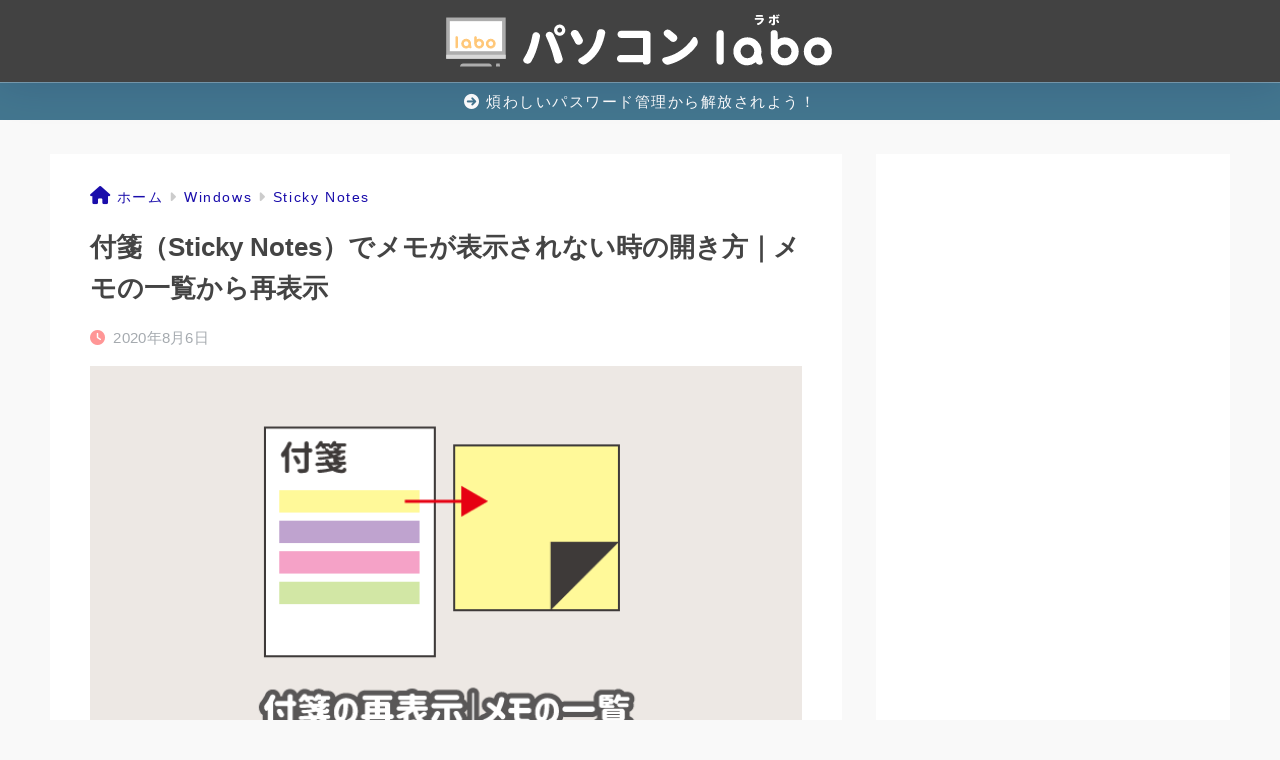

--- FILE ---
content_type: text/html; charset=UTF-8
request_url: https://pasokon-labo.com/stickynotes-open-list/
body_size: 19131
content:

<!DOCTYPE html>
<html lang="ja">
<head>
  <meta charset="utf-8">
  <meta http-equiv="X-UA-Compatible" content="IE=edge">
  <meta name="HandheldFriendly" content="True">
  <meta name="MobileOptimized" content="320">
  <meta name="viewport" content="width=device-width, initial-scale=1, viewport-fit=cover"/>
  <meta name="msapplication-TileColor" content="#424242">
  <meta name="theme-color" content="#424242">
  <link rel="pingback" href="https://pasokon-labo.com/xmlrpc.php">
  <title>付箋（Sticky Notes）でメモが表示されない時の開き方｜メモの一覧から再表示 | パソコンlabo</title>
<meta name='robots' content='max-image-preview:large' />
<link rel='dns-prefetch' href='//fonts.googleapis.com' />
<link rel='dns-prefetch' href='//use.fontawesome.com' />
<link rel="alternate" type="application/rss+xml" title="パソコンlabo &raquo; フィード" href="https://pasokon-labo.com/feed/" />
<link rel="alternate" type="application/rss+xml" title="パソコンlabo &raquo; コメントフィード" href="https://pasokon-labo.com/comments/feed/" />
<link rel='stylesheet' id='sng-stylesheet-css' href='https://pasokon-labo.com/wp-content/themes/sango-theme/style.css?version=3.7.26' type='text/css' media='all' />
<link rel='stylesheet' id='sng-option-css' href='https://pasokon-labo.com/wp-content/themes/sango-theme/entry-option.css?version=3.7.26' type='text/css' media='all' />
<link rel='stylesheet' id='sng-old-css-css' href='https://pasokon-labo.com/wp-content/themes/sango-theme/style-old.css?version=3.7.26' type='text/css' media='all' />
<link rel='stylesheet' id='sango_theme_gutenberg-style-css' href='https://pasokon-labo.com/wp-content/themes/sango-theme/library/gutenberg/dist/build/style-blocks.css?version=3.7.26' type='text/css' media='all' />
<style id='sango_theme_gutenberg-style-inline-css' type='text/css'>
:root{--sgb-main-color:#424242;--sgb-pastel-color:#f9f9f9;--sgb-accent-color:#ffc778;--sgb-widget-title-color:#ffffff;--sgb-widget-title-bg-color:#424242;--sgb-bg-color:#f9f9f9;--wp--preset--color--sango-main:var(--sgb-main-color);--wp--preset--color--sango-pastel:var(--sgb-pastel-color);--wp--preset--color--sango-accent:var(--sgb-accent-color)}
</style>
<link rel='stylesheet' id='sng-googlefonts-css' href='https://fonts.googleapis.com/css?family=Quicksand%3A500%2C700&#038;display=swap' type='text/css' media='all' />
<link rel='stylesheet' id='sng-fontawesome-css' href='https://use.fontawesome.com/releases/v6.1.1/css/all.css' type='text/css' media='all' />
<link rel='stylesheet' id='wp-block-library-css' href='https://pasokon-labo.com/wp-includes/css/dist/block-library/style.min.css?ver=6.4.7' type='text/css' media='all' />
<style id='global-styles-inline-css' type='text/css'>
body{--wp--preset--color--black: #000000;--wp--preset--color--cyan-bluish-gray: #abb8c3;--wp--preset--color--white: #ffffff;--wp--preset--color--pale-pink: #f78da7;--wp--preset--color--vivid-red: #cf2e2e;--wp--preset--color--luminous-vivid-orange: #ff6900;--wp--preset--color--luminous-vivid-amber: #fcb900;--wp--preset--color--light-green-cyan: #7bdcb5;--wp--preset--color--vivid-green-cyan: #00d084;--wp--preset--color--pale-cyan-blue: #8ed1fc;--wp--preset--color--vivid-cyan-blue: #0693e3;--wp--preset--color--vivid-purple: #9b51e0;--wp--preset--color--sango-main: var(--sgb-main-color);--wp--preset--color--sango-pastel: var(--sgb-pastel-color);--wp--preset--color--sango-accent: var(--sgb-accent-color);--wp--preset--color--sango-blue: #009EF3;--wp--preset--color--sango-orange: #ffb36b;--wp--preset--color--sango-red: #f88080;--wp--preset--color--sango-green: #90d581;--wp--preset--color--sango-black: #333;--wp--preset--color--sango-gray: gray;--wp--preset--color--sango-silver: whitesmoke;--wp--preset--color--sango-light-blue: #b4e0fa;--wp--preset--color--sango-light-red: #ffebeb;--wp--preset--color--sango-light-orange: #fff9e6;--wp--preset--gradient--vivid-cyan-blue-to-vivid-purple: linear-gradient(135deg,rgba(6,147,227,1) 0%,rgb(155,81,224) 100%);--wp--preset--gradient--light-green-cyan-to-vivid-green-cyan: linear-gradient(135deg,rgb(122,220,180) 0%,rgb(0,208,130) 100%);--wp--preset--gradient--luminous-vivid-amber-to-luminous-vivid-orange: linear-gradient(135deg,rgba(252,185,0,1) 0%,rgba(255,105,0,1) 100%);--wp--preset--gradient--luminous-vivid-orange-to-vivid-red: linear-gradient(135deg,rgba(255,105,0,1) 0%,rgb(207,46,46) 100%);--wp--preset--gradient--very-light-gray-to-cyan-bluish-gray: linear-gradient(135deg,rgb(238,238,238) 0%,rgb(169,184,195) 100%);--wp--preset--gradient--cool-to-warm-spectrum: linear-gradient(135deg,rgb(74,234,220) 0%,rgb(151,120,209) 20%,rgb(207,42,186) 40%,rgb(238,44,130) 60%,rgb(251,105,98) 80%,rgb(254,248,76) 100%);--wp--preset--gradient--blush-light-purple: linear-gradient(135deg,rgb(255,206,236) 0%,rgb(152,150,240) 100%);--wp--preset--gradient--blush-bordeaux: linear-gradient(135deg,rgb(254,205,165) 0%,rgb(254,45,45) 50%,rgb(107,0,62) 100%);--wp--preset--gradient--luminous-dusk: linear-gradient(135deg,rgb(255,203,112) 0%,rgb(199,81,192) 50%,rgb(65,88,208) 100%);--wp--preset--gradient--pale-ocean: linear-gradient(135deg,rgb(255,245,203) 0%,rgb(182,227,212) 50%,rgb(51,167,181) 100%);--wp--preset--gradient--electric-grass: linear-gradient(135deg,rgb(202,248,128) 0%,rgb(113,206,126) 100%);--wp--preset--gradient--midnight: linear-gradient(135deg,rgb(2,3,129) 0%,rgb(40,116,252) 100%);--wp--preset--font-size--small: 13px;--wp--preset--font-size--medium: 20px;--wp--preset--font-size--large: 36px;--wp--preset--font-size--x-large: 42px;--wp--preset--font-family--default: "Helvetica", "Arial", "Hiragino Kaku Gothic ProN", "Hiragino Sans", YuGothic, "Yu Gothic", "メイリオ", Meiryo, sans-serif;--wp--preset--font-family--notosans: "Noto Sans JP", var(--wp--preset--font-family--default);--wp--preset--font-family--mplusrounded: "M PLUS Rounded 1c", var(--wp--preset--font-family--default);--wp--preset--font-family--dfont: "Quicksand", var(--wp--preset--font-family--default);--wp--preset--spacing--20: 0.44rem;--wp--preset--spacing--30: 0.67rem;--wp--preset--spacing--40: 1rem;--wp--preset--spacing--50: 1.5rem;--wp--preset--spacing--60: 2.25rem;--wp--preset--spacing--70: 3.38rem;--wp--preset--spacing--80: 5.06rem;--wp--preset--shadow--natural: 6px 6px 9px rgba(0, 0, 0, 0.2);--wp--preset--shadow--deep: 12px 12px 50px rgba(0, 0, 0, 0.4);--wp--preset--shadow--sharp: 6px 6px 0px rgba(0, 0, 0, 0.2);--wp--preset--shadow--outlined: 6px 6px 0px -3px rgba(255, 255, 255, 1), 6px 6px rgba(0, 0, 0, 1);--wp--preset--shadow--crisp: 6px 6px 0px rgba(0, 0, 0, 1);--wp--custom--wrap--width: 92%;--wp--custom--wrap--default-width: 800px;--wp--custom--wrap--content-width: 1180px;--wp--custom--wrap--max-width: var(--wp--custom--wrap--content-width);--wp--custom--wrap--side: 30%;--wp--custom--wrap--gap: 2em;--wp--custom--wrap--mobile--padding: 15px;--wp--custom--shadow--large: 0 15px 30px -7px rgba(0, 12, 66, 0.15 );--wp--custom--shadow--large-hover: 0 40px 50px -15px rgba(0, 12, 66, 0.2 );--wp--custom--shadow--medium: 0 6px 13px -3px rgba(0, 12, 66, 0.1), 0 0px 1px rgba(0,30,100, 0.1 );--wp--custom--shadow--medium-hover: 0 12px 45px -9px rgb(0 0 0 / 23%);--wp--custom--shadow--solid: 0 1px 2px 0 rgba(24, 44, 84, 0.1), 0 1px 3px 1px rgba(24, 44, 84, 0.1);--wp--custom--shadow--solid-hover: 0 2px 4px 0 rgba(24, 44, 84, 0.1), 0 2px 8px 0 rgba(24, 44, 84, 0.1);--wp--custom--shadow--small: 0 2px 4px #4385bb12;--wp--custom--rounded--medium: 12px;--wp--custom--rounded--small: 6px;--wp--custom--widget--padding-horizontal: 18px;--wp--custom--widget--padding-vertical: 6px;--wp--custom--widget--icon-margin: 6px;--wp--custom--widget--gap: 2.5em;--wp--custom--entry--gap: 1.5rem;--wp--custom--entry--gap-mobile: 1rem;--wp--custom--entry--border-color: #eaedf2;--wp--custom--animation--fade-in: fadeIn 0.7s ease 0s 1 normal;--wp--custom--animation--header: fadeHeader 1s ease 0s 1 normal;--wp--custom--transition--default: 0.3s ease-in-out;--wp--custom--totop--opacity: 0.6;--wp--custom--totop--right: 18px;--wp--custom--totop--bottom: 20px;--wp--custom--totop--mobile--right: 15px;--wp--custom--totop--mobile--bottom: 10px;--wp--custom--toc--button--opacity: 0.6;--wp--custom--footer--column-gap: 40px;}body { margin: 0;--wp--style--global--content-size: 900px;--wp--style--global--wide-size: 980px; }.wp-site-blocks > .alignleft { float: left; margin-right: 2em; }.wp-site-blocks > .alignright { float: right; margin-left: 2em; }.wp-site-blocks > .aligncenter { justify-content: center; margin-left: auto; margin-right: auto; }:where(.wp-site-blocks) > * { margin-block-start: 1.5rem; margin-block-end: 0; }:where(.wp-site-blocks) > :first-child:first-child { margin-block-start: 0; }:where(.wp-site-blocks) > :last-child:last-child { margin-block-end: 0; }body { --wp--style--block-gap: 1.5rem; }:where(body .is-layout-flow)  > :first-child:first-child{margin-block-start: 0;}:where(body .is-layout-flow)  > :last-child:last-child{margin-block-end: 0;}:where(body .is-layout-flow)  > *{margin-block-start: 1.5rem;margin-block-end: 0;}:where(body .is-layout-constrained)  > :first-child:first-child{margin-block-start: 0;}:where(body .is-layout-constrained)  > :last-child:last-child{margin-block-end: 0;}:where(body .is-layout-constrained)  > *{margin-block-start: 1.5rem;margin-block-end: 0;}:where(body .is-layout-flex) {gap: 1.5rem;}:where(body .is-layout-grid) {gap: 1.5rem;}body .is-layout-flow > .alignleft{float: left;margin-inline-start: 0;margin-inline-end: 2em;}body .is-layout-flow > .alignright{float: right;margin-inline-start: 2em;margin-inline-end: 0;}body .is-layout-flow > .aligncenter{margin-left: auto !important;margin-right: auto !important;}body .is-layout-constrained > .alignleft{float: left;margin-inline-start: 0;margin-inline-end: 2em;}body .is-layout-constrained > .alignright{float: right;margin-inline-start: 2em;margin-inline-end: 0;}body .is-layout-constrained > .aligncenter{margin-left: auto !important;margin-right: auto !important;}body .is-layout-constrained > :where(:not(.alignleft):not(.alignright):not(.alignfull)){max-width: var(--wp--style--global--content-size);margin-left: auto !important;margin-right: auto !important;}body .is-layout-constrained > .alignwide{max-width: var(--wp--style--global--wide-size);}body .is-layout-flex{display: flex;}body .is-layout-flex{flex-wrap: wrap;align-items: center;}body .is-layout-flex > *{margin: 0;}body .is-layout-grid{display: grid;}body .is-layout-grid > *{margin: 0;}body{font-family: var(--sgb-font-family);padding-top: 0px;padding-right: 0px;padding-bottom: 0px;padding-left: 0px;}a:where(:not(.wp-element-button)){text-decoration: underline;}.wp-element-button, .wp-block-button__link{background-color: #32373c;border-width: 0;color: #fff;font-family: inherit;font-size: inherit;line-height: inherit;padding: calc(0.667em + 2px) calc(1.333em + 2px);text-decoration: none;}.has-black-color{color: var(--wp--preset--color--black) !important;}.has-cyan-bluish-gray-color{color: var(--wp--preset--color--cyan-bluish-gray) !important;}.has-white-color{color: var(--wp--preset--color--white) !important;}.has-pale-pink-color{color: var(--wp--preset--color--pale-pink) !important;}.has-vivid-red-color{color: var(--wp--preset--color--vivid-red) !important;}.has-luminous-vivid-orange-color{color: var(--wp--preset--color--luminous-vivid-orange) !important;}.has-luminous-vivid-amber-color{color: var(--wp--preset--color--luminous-vivid-amber) !important;}.has-light-green-cyan-color{color: var(--wp--preset--color--light-green-cyan) !important;}.has-vivid-green-cyan-color{color: var(--wp--preset--color--vivid-green-cyan) !important;}.has-pale-cyan-blue-color{color: var(--wp--preset--color--pale-cyan-blue) !important;}.has-vivid-cyan-blue-color{color: var(--wp--preset--color--vivid-cyan-blue) !important;}.has-vivid-purple-color{color: var(--wp--preset--color--vivid-purple) !important;}.has-sango-main-color{color: var(--wp--preset--color--sango-main) !important;}.has-sango-pastel-color{color: var(--wp--preset--color--sango-pastel) !important;}.has-sango-accent-color{color: var(--wp--preset--color--sango-accent) !important;}.has-sango-blue-color{color: var(--wp--preset--color--sango-blue) !important;}.has-sango-orange-color{color: var(--wp--preset--color--sango-orange) !important;}.has-sango-red-color{color: var(--wp--preset--color--sango-red) !important;}.has-sango-green-color{color: var(--wp--preset--color--sango-green) !important;}.has-sango-black-color{color: var(--wp--preset--color--sango-black) !important;}.has-sango-gray-color{color: var(--wp--preset--color--sango-gray) !important;}.has-sango-silver-color{color: var(--wp--preset--color--sango-silver) !important;}.has-sango-light-blue-color{color: var(--wp--preset--color--sango-light-blue) !important;}.has-sango-light-red-color{color: var(--wp--preset--color--sango-light-red) !important;}.has-sango-light-orange-color{color: var(--wp--preset--color--sango-light-orange) !important;}.has-black-background-color{background-color: var(--wp--preset--color--black) !important;}.has-cyan-bluish-gray-background-color{background-color: var(--wp--preset--color--cyan-bluish-gray) !important;}.has-white-background-color{background-color: var(--wp--preset--color--white) !important;}.has-pale-pink-background-color{background-color: var(--wp--preset--color--pale-pink) !important;}.has-vivid-red-background-color{background-color: var(--wp--preset--color--vivid-red) !important;}.has-luminous-vivid-orange-background-color{background-color: var(--wp--preset--color--luminous-vivid-orange) !important;}.has-luminous-vivid-amber-background-color{background-color: var(--wp--preset--color--luminous-vivid-amber) !important;}.has-light-green-cyan-background-color{background-color: var(--wp--preset--color--light-green-cyan) !important;}.has-vivid-green-cyan-background-color{background-color: var(--wp--preset--color--vivid-green-cyan) !important;}.has-pale-cyan-blue-background-color{background-color: var(--wp--preset--color--pale-cyan-blue) !important;}.has-vivid-cyan-blue-background-color{background-color: var(--wp--preset--color--vivid-cyan-blue) !important;}.has-vivid-purple-background-color{background-color: var(--wp--preset--color--vivid-purple) !important;}.has-sango-main-background-color{background-color: var(--wp--preset--color--sango-main) !important;}.has-sango-pastel-background-color{background-color: var(--wp--preset--color--sango-pastel) !important;}.has-sango-accent-background-color{background-color: var(--wp--preset--color--sango-accent) !important;}.has-sango-blue-background-color{background-color: var(--wp--preset--color--sango-blue) !important;}.has-sango-orange-background-color{background-color: var(--wp--preset--color--sango-orange) !important;}.has-sango-red-background-color{background-color: var(--wp--preset--color--sango-red) !important;}.has-sango-green-background-color{background-color: var(--wp--preset--color--sango-green) !important;}.has-sango-black-background-color{background-color: var(--wp--preset--color--sango-black) !important;}.has-sango-gray-background-color{background-color: var(--wp--preset--color--sango-gray) !important;}.has-sango-silver-background-color{background-color: var(--wp--preset--color--sango-silver) !important;}.has-sango-light-blue-background-color{background-color: var(--wp--preset--color--sango-light-blue) !important;}.has-sango-light-red-background-color{background-color: var(--wp--preset--color--sango-light-red) !important;}.has-sango-light-orange-background-color{background-color: var(--wp--preset--color--sango-light-orange) !important;}.has-black-border-color{border-color: var(--wp--preset--color--black) !important;}.has-cyan-bluish-gray-border-color{border-color: var(--wp--preset--color--cyan-bluish-gray) !important;}.has-white-border-color{border-color: var(--wp--preset--color--white) !important;}.has-pale-pink-border-color{border-color: var(--wp--preset--color--pale-pink) !important;}.has-vivid-red-border-color{border-color: var(--wp--preset--color--vivid-red) !important;}.has-luminous-vivid-orange-border-color{border-color: var(--wp--preset--color--luminous-vivid-orange) !important;}.has-luminous-vivid-amber-border-color{border-color: var(--wp--preset--color--luminous-vivid-amber) !important;}.has-light-green-cyan-border-color{border-color: var(--wp--preset--color--light-green-cyan) !important;}.has-vivid-green-cyan-border-color{border-color: var(--wp--preset--color--vivid-green-cyan) !important;}.has-pale-cyan-blue-border-color{border-color: var(--wp--preset--color--pale-cyan-blue) !important;}.has-vivid-cyan-blue-border-color{border-color: var(--wp--preset--color--vivid-cyan-blue) !important;}.has-vivid-purple-border-color{border-color: var(--wp--preset--color--vivid-purple) !important;}.has-sango-main-border-color{border-color: var(--wp--preset--color--sango-main) !important;}.has-sango-pastel-border-color{border-color: var(--wp--preset--color--sango-pastel) !important;}.has-sango-accent-border-color{border-color: var(--wp--preset--color--sango-accent) !important;}.has-sango-blue-border-color{border-color: var(--wp--preset--color--sango-blue) !important;}.has-sango-orange-border-color{border-color: var(--wp--preset--color--sango-orange) !important;}.has-sango-red-border-color{border-color: var(--wp--preset--color--sango-red) !important;}.has-sango-green-border-color{border-color: var(--wp--preset--color--sango-green) !important;}.has-sango-black-border-color{border-color: var(--wp--preset--color--sango-black) !important;}.has-sango-gray-border-color{border-color: var(--wp--preset--color--sango-gray) !important;}.has-sango-silver-border-color{border-color: var(--wp--preset--color--sango-silver) !important;}.has-sango-light-blue-border-color{border-color: var(--wp--preset--color--sango-light-blue) !important;}.has-sango-light-red-border-color{border-color: var(--wp--preset--color--sango-light-red) !important;}.has-sango-light-orange-border-color{border-color: var(--wp--preset--color--sango-light-orange) !important;}.has-vivid-cyan-blue-to-vivid-purple-gradient-background{background: var(--wp--preset--gradient--vivid-cyan-blue-to-vivid-purple) !important;}.has-light-green-cyan-to-vivid-green-cyan-gradient-background{background: var(--wp--preset--gradient--light-green-cyan-to-vivid-green-cyan) !important;}.has-luminous-vivid-amber-to-luminous-vivid-orange-gradient-background{background: var(--wp--preset--gradient--luminous-vivid-amber-to-luminous-vivid-orange) !important;}.has-luminous-vivid-orange-to-vivid-red-gradient-background{background: var(--wp--preset--gradient--luminous-vivid-orange-to-vivid-red) !important;}.has-very-light-gray-to-cyan-bluish-gray-gradient-background{background: var(--wp--preset--gradient--very-light-gray-to-cyan-bluish-gray) !important;}.has-cool-to-warm-spectrum-gradient-background{background: var(--wp--preset--gradient--cool-to-warm-spectrum) !important;}.has-blush-light-purple-gradient-background{background: var(--wp--preset--gradient--blush-light-purple) !important;}.has-blush-bordeaux-gradient-background{background: var(--wp--preset--gradient--blush-bordeaux) !important;}.has-luminous-dusk-gradient-background{background: var(--wp--preset--gradient--luminous-dusk) !important;}.has-pale-ocean-gradient-background{background: var(--wp--preset--gradient--pale-ocean) !important;}.has-electric-grass-gradient-background{background: var(--wp--preset--gradient--electric-grass) !important;}.has-midnight-gradient-background{background: var(--wp--preset--gradient--midnight) !important;}.has-small-font-size{font-size: var(--wp--preset--font-size--small) !important;}.has-medium-font-size{font-size: var(--wp--preset--font-size--medium) !important;}.has-large-font-size{font-size: var(--wp--preset--font-size--large) !important;}.has-x-large-font-size{font-size: var(--wp--preset--font-size--x-large) !important;}.has-default-font-family{font-family: var(--wp--preset--font-family--default) !important;}.has-notosans-font-family{font-family: var(--wp--preset--font-family--notosans) !important;}.has-mplusrounded-font-family{font-family: var(--wp--preset--font-family--mplusrounded) !important;}.has-dfont-font-family{font-family: var(--wp--preset--font-family--dfont) !important;}
.wp-block-navigation a:where(:not(.wp-element-button)){color: inherit;}
.wp-block-pullquote{font-size: 1.5em;line-height: 1.6;}
.wp-block-button .wp-block-button__link{background-color: var(--wp--preset--color--sango-main);border-radius: var(--wp--custom--rounded--medium);color: #fff;font-size: 18px;font-weight: 600;padding-top: 0.4em;padding-right: 1.3em;padding-bottom: 0.4em;padding-left: 1.3em;}
</style>
<link rel='stylesheet' id='child-style-css' href='https://pasokon-labo.com/wp-content/themes/sango-theme-child/style.css?ver1700377344' type='text/css' media='all' />
<script type="text/javascript" src="https://pasokon-labo.com/wp-includes/js/jquery/jquery.min.js?ver=3.7.1" id="jquery-core-js"></script>
<script type="text/javascript" src="https://pasokon-labo.com/wp-includes/js/jquery/jquery-migrate.min.js?ver=3.4.1" id="jquery-migrate-js"></script>
<link rel="https://api.w.org/" href="https://pasokon-labo.com/wp-json/" /><link rel="alternate" type="application/json" href="https://pasokon-labo.com/wp-json/wp/v2/posts/10117" /><link rel="EditURI" type="application/rsd+xml" title="RSD" href="https://pasokon-labo.com/xmlrpc.php?rsd" />
<link rel="canonical" href="https://pasokon-labo.com/stickynotes-open-list/" />
<link rel='shortlink' href='https://pasokon-labo.com/?p=10117' />
<link rel="alternate" type="application/json+oembed" href="https://pasokon-labo.com/wp-json/oembed/1.0/embed?url=https%3A%2F%2Fpasokon-labo.com%2Fstickynotes-open-list%2F" />
<link rel="alternate" type="text/xml+oembed" href="https://pasokon-labo.com/wp-json/oembed/1.0/embed?url=https%3A%2F%2Fpasokon-labo.com%2Fstickynotes-open-list%2F&#038;format=xml" />
<meta name="description" content="Windows10の標準機能である付箋（Sticky Notes）でメモが表示されない時の対処方法（開き方）を紹介します。×で閉じたメモは、メモの一覧から再表示する必要があります。" /><meta property="og:title" content="付箋（Sticky Notes）でメモが表示されない時の開き方｜メモの一覧から再表示" />
<meta property="og:description" content="Windows10の標準機能である付箋（Sticky Notes）でメモが表示されない時の対処方法（開き方）を紹介します。×で閉じたメモは、メモの一覧から再表示する必要があります。" />
<meta property="og:type" content="article" />
<meta property="og:url" content="https://pasokon-labo.com/stickynotes-open-list/" />
<meta property="og:image" content="https://pasokon-labo.com/wp-content/uploads/2020/08/stickynotes-open-list-image.png" />
<meta name="thumbnail" content="https://pasokon-labo.com/wp-content/uploads/2020/08/stickynotes-open-list-image.png" />
<meta property="og:site_name" content="パソコンlabo" />
<meta name="twitter:card" content="summary_large_image" />
<meta name="google-site-verification" content="5iUzW4Wzm0YdVkv2-kAIQLijYEHY5XQpkYC23RTbk3A" /><!-- gtag.js -->
<script async src="https://www.googletagmanager.com/gtag/js?id=UA-126943128-2"></script>
<script>
  window.dataLayer = window.dataLayer || [];
  function gtag(){dataLayer.push(arguments);}
  gtag('js', new Date());
  gtag('config', 'UA-126943128-2');
</script>
<style type="text/css" id="custom-background-css">
body.custom-background { background-color: #f9f9f9; }
</style>
	<link rel="icon" href="https://pasokon-labo.com/wp-content/uploads/2020/03/cropped-pasokonlabo-icon-2020_ol-1-32x32.png" sizes="32x32" />
<link rel="icon" href="https://pasokon-labo.com/wp-content/uploads/2020/03/cropped-pasokonlabo-icon-2020_ol-1-192x192.png" sizes="192x192" />
<link rel="apple-touch-icon" href="https://pasokon-labo.com/wp-content/uploads/2020/03/cropped-pasokonlabo-icon-2020_ol-1-180x180.png" />
<meta name="msapplication-TileImage" content="https://pasokon-labo.com/wp-content/uploads/2020/03/cropped-pasokonlabo-icon-2020_ol-1-270x270.png" />
<style> a{color:#1a0dab}.header, .drawer__title{background-color:#424242}#logo a{color:#FFF}.desktop-nav li a , .mobile-nav li a, #drawer__open, .header-search__open, .drawer__title{color:#FFF}.drawer__title__close span, .drawer__title__close span:before{background:#FFF}.desktop-nav li:after{background:#FFF}.mobile-nav .current-menu-item{border-bottom-color:#FFF}.widgettitle, .sidebar .wp-block-group h2, .drawer .wp-block-group h2{color:#ffffff;background-color:#424242}#footer-menu a, .copyright{color:#FFF}#footer-menu{background-color:#424242}.footer{background-color:#f4f4f5}.footer, .footer a, .footer .widget ul li a{color:#444444}body{font-size:100%}@media only screen and (min-width:481px){body{font-size:107%}}@media only screen and (min-width:1030px){body{font-size:107%}}.totop{background:#333333}.header-info a{color:#ffffff;background:linear-gradient(95deg, #43768f, #43768f)}.fixed-menu ul{background:#FFF}.fixed-menu a{color:#a2a7ab}.fixed-menu .current-menu-item a, .fixed-menu ul li a.active{color:#009EF3}.post-tab{background:#ffffff}.post-tab > div{color:#a7a7a7}body{--sgb-font-family:var(--wp--preset--font-family--default)}#fixed_sidebar{top:0px}:target{scroll-margin-top:0px}.Threads:before{background-image:url("https://pasokon-labo.com/wp-content/themes/sango-theme/library/images/threads.svg")}.profile-sns li .Threads:before{background-image:url("https://pasokon-labo.com/wp-content/themes/sango-theme/library/images/threads-outline.svg")}.body_bc{background-color:f9f9f9}</style></head>
<body class="post-template-default single single-post postid-10117 single-format-standard custom-background fa5 layout-squared posts-squared">
    <div id="container"> 
          <header class="header header--center">
            <div id="inner-header" class="wrap">
    <div id="logo" class="header-logo h1 dfont">
    <a href="https://pasokon-labo.com/" class="header-logo__link">
              <img src="https://pasokon-labo.com/wp-content/uploads/2020/03/pasokonlabo-logo-2020_ol.svg" alt="パソコンlabo" width="" height="" class="header-logo__img">
                </a>
  </div>
  <div class="header-search">
    <input type="checkbox" class="header-search__input" id="header-search-input" onclick="document.querySelector('.header-search__modal .searchform__input').focus()">
  <label class="header-search__close" for="header-search-input"></label>
  <div class="header-search__modal">
    <form role="search" method="get" class="searchform" action="https://pasokon-labo.com/">
  <div>
    <input type="search" class="searchform__input" name="s" value="" placeholder="検索" />
    <button type="submit" class="searchform__submit" aria-label="検索"><i class="fas fa-search" aria-hidden="true"></i></button>
  </div>
</form>  </div>
</div>  </div>
    </header>
      <div class="header-info ">
    <a href="https://pasokon-labo.com/1password_recommend/">
      <i class="fas fa-arrow-circle-right"></i> 煩わしいパスワード管理から解放されよう！    </a>
  </div>
  <div id="content">
    <div id="inner-content" class="wrap cf">
      <main id="main">
                  <article id="entry" class="post-10117 post type-post status-publish format-standard has-post-thumbnail category-sticky-notes">
            <header class="article-header entry-header">
  <nav id="breadcrumb" class="breadcrumb"><ul itemscope itemtype="http://schema.org/BreadcrumbList"><li itemprop="itemListElement" itemscope itemtype="http://schema.org/ListItem"><a href="https://pasokon-labo.com" itemprop="item"><span itemprop="name">ホーム</span></a><meta itemprop="position" content="1" /></li><li itemprop="itemListElement" itemscope itemtype="http://schema.org/ListItem"><a href="https://pasokon-labo.com/category/windows/" itemprop="item"><span itemprop="name">Windows</span></a><meta itemprop="position" content="2" /></li><li itemprop="itemListElement" itemscope itemtype="http://schema.org/ListItem"><a href="https://pasokon-labo.com/category/windows/sticky-notes/" itemprop="item"><span itemprop="name">Sticky Notes</span></a><meta itemprop="position" content="3" /></li></ul></nav>  <h1 class="entry-title single-title">付箋（Sticky Notes）でメモが表示されない時の開き方｜メモの一覧から再表示</h1>
  <div class="entry-meta vcard">
    <time class="pubdate entry-time" itemprop="datePublished" datetime="2020-08-06">2020年8月6日</time>  </div>
      <p class="post-thumbnail"><img width="700" height="401" src="https://pasokon-labo.com/wp-content/uploads/2020/08/stickynotes-open-list-image.png" class="webfeedsFeaturedVisual wp-post-image" alt="表示されないメモを再表示する方法" decoding="async" fetchpriority="high" srcset="https://pasokon-labo.com/wp-content/uploads/2020/08/stickynotes-open-list-image.png 700w, https://pasokon-labo.com/wp-content/uploads/2020/08/stickynotes-open-list-image-300x172.png 300w" sizes="(max-width: 700px) 100vw, 700px" /></p>
      </header>
<section class="entry-content cf">
	<div class="side-sns">  <div class="sns-btn sns-dif">
          <ul>
        <!-- twitter -->
        <li class="tw sns-btn__item">
          <a href="https://twitter.com/intent/tweet?url=https%3A%2F%2Fpasokon-labo.com%2Fstickynotes-open-list%2F&text=%E4%BB%98%E7%AE%8B%EF%BC%88Sticky+Notes%EF%BC%89%E3%81%A7%E3%83%A1%E3%83%A2%E3%81%8C%E8%A1%A8%E7%A4%BA%E3%81%95%E3%82%8C%E3%81%AA%E3%81%84%E6%99%82%E3%81%AE%E9%96%8B%E3%81%8D%E6%96%B9%EF%BD%9C%E3%83%A1%E3%83%A2%E3%81%AE%E4%B8%80%E8%A6%A7%E3%81%8B%E3%82%89%E5%86%8D%E8%A1%A8%E7%A4%BA%EF%BD%9C%E3%83%91%E3%82%BD%E3%82%B3%E3%83%B3labo&via=ooo38114" target="_blank" rel="nofollow noopener noreferrer" aria-label="Twitterでシェアする">
            <i class="fab fa-twitter" aria-hidden="true"></i>            <span class="share_txt">ツイート</span>
          </a>
                  </li>
        <!-- facebook -->
        <li class="fb sns-btn__item">
          <a href="https://www.facebook.com/share.php?u=https%3A%2F%2Fpasokon-labo.com%2Fstickynotes-open-list%2F" target="_blank" rel="nofollow noopener noreferrer" aria-label="Facebookでシェアする">
            <i class="fab fa-facebook" aria-hidden="true"></i>            <span class="share_txt">シェア</span>
          </a>
                  </li>
        <!-- はてなブックマーク -->
        <li class="hatebu sns-btn__item">
          <a href="http://b.hatena.ne.jp/add?mode=confirm&url=https%3A%2F%2Fpasokon-labo.com%2Fstickynotes-open-list%2F&title=%E4%BB%98%E7%AE%8B%EF%BC%88Sticky+Notes%EF%BC%89%E3%81%A7%E3%83%A1%E3%83%A2%E3%81%8C%E8%A1%A8%E7%A4%BA%E3%81%95%E3%82%8C%E3%81%AA%E3%81%84%E6%99%82%E3%81%AE%E9%96%8B%E3%81%8D%E6%96%B9%EF%BD%9C%E3%83%A1%E3%83%A2%E3%81%AE%E4%B8%80%E8%A6%A7%E3%81%8B%E3%82%89%E5%86%8D%E8%A1%A8%E7%A4%BA%EF%BD%9C%E3%83%91%E3%82%BD%E3%82%B3%E3%83%B3labo" target="_blank" rel="nofollow noopener noreferrer" aria-label="はてブでブックマークする">
            <i class="fa fa-hatebu" aria-hidden="true"></i>
            <span class="share_txt">はてブ</span>
          </a>
                  </li>
        <!-- LINE -->
        <li class="line sns-btn__item">
          <a href="https://social-plugins.line.me/lineit/share?url=https%3A%2F%2Fpasokon-labo.com%2Fstickynotes-open-list%2F&text=%E4%BB%98%E7%AE%8B%EF%BC%88Sticky+Notes%EF%BC%89%E3%81%A7%E3%83%A1%E3%83%A2%E3%81%8C%E8%A1%A8%E7%A4%BA%E3%81%95%E3%82%8C%E3%81%AA%E3%81%84%E6%99%82%E3%81%AE%E9%96%8B%E3%81%8D%E6%96%B9%EF%BD%9C%E3%83%A1%E3%83%A2%E3%81%AE%E4%B8%80%E8%A6%A7%E3%81%8B%E3%82%89%E5%86%8D%E8%A1%A8%E7%A4%BA%EF%BD%9C%E3%83%91%E3%82%BD%E3%82%B3%E3%83%B3labo" target="_blank" rel="nofollow noopener noreferrer" aria-label="LINEでシェアする">
                          <i class="fab fa-line" aria-hidden="true"></i>
                        <span class="share_txt share_txt_line dfont">LINE</span>
          </a>
        </li>
      </ul>
  </div>
  </div>
  <div class="widget_text sponsored"><div class="textwidget custom-html-widget"><div class="aicp"><!-- Don't forget to add this div with aicp class -->
        <script async src="//pagead2.googlesyndication.com/pagead/js/adsbygoogle.js"></script>
<!-- pasokon-labo-under-eyecatch-pc -->
<ins class="adsbygoogle"
     style="display:block"
     data-ad-client="ca-pub-8894585031115501"
     data-ad-slot="5901414082"
     data-ad-format="horizontal"
     data-full-width-responsive="true"></ins>
<script>
(adsbygoogle = window.adsbygoogle || []).push({});
</script>
        </div><!-- end of the aicp div --></div></div>
<p>Windowsの標準機能の付箋（Sticky Notes）で「すべてのメモを表示する」をクリックしても、あるはずのメモが表示されない場合の表示の仕方です。</p>



<p>実は、1度右上の「×」で閉じてしまったメモは、メモの一覧から再度開きなお直さなければ表示されません。</p>



<p>付箋がなくなった！と焦ってしまう人が多いので注意しましょう！</p>


<div class="memo "><div class="memo_ttl dfont"> ×で閉じた場合の話です</div>「削除」してしまった場合は開くことはできません。</div>


    <div class="say left">
      <p class="faceicon"><img decoding="async" src="https://pasokon-labo.com/wp-content/uploads/2019/07/ochan-normal.png" width="110"><span></span></p>
      <div class="chatting"><div class="sc">焦って新しく作り直す必要はないかもしれないよ！</div></div>
    </div>



<div class="widget_text sponsored"><div class="textwidget custom-html-widget"><div class="aicp"><!-- Don't forget to add this div with aicp class -->
        <script async src="//pagead2.googlesyndication.com/pagead/js/adsbygoogle.js"></script>
<ins class="adsbygoogle"
     style="display:block; text-align:center;"
     data-ad-layout="in-article"
     data-ad-format="fluid"
     data-ad-client="ca-pub-8894585031115501"
     data-ad-slot="6106190301"></ins>
<script>
     (adsbygoogle = window.adsbygoogle || []).push({});
</script>
        </div><!-- end of the aicp div --></div></div><div id="toc_container" class="no_bullets"><p class="toc_title">この記事の内容</p><ul class="toc_list"><li><a href="#i">付箋で表示されないメモを表示する方法</a><ul><li><a href="#i-2">メモの一覧から再表示する</a></li><li><a href="#i-3">起動時に一部のメモしか表示されない場合</a></li></ul></li><li><a href="#i-4">まとめ</a></li></ul></div>
<h2 class="wp-block-heading"><span id="i">付箋で表示されないメモを表示する方法</span></h2>



<p>タスクメニューなどの「すべてのメモを表示する」をクリックしても、×で閉じたメモは表示されません。</p>



<figure class="wp-block-image size-large"><img decoding="async" width="299" height="359" src="https://pasokon-labo.com/wp-content/uploads/2020/08/stickynotes-open-list-all.png" alt="すべてのメモを表示する" class="wp-image-10124" srcset="https://pasokon-labo.com/wp-content/uploads/2020/08/stickynotes-open-list-all.png 299w, https://pasokon-labo.com/wp-content/uploads/2020/08/stickynotes-open-list-all-250x300.png 250w" sizes="(max-width: 299px) 100vw, 299px" /></figure>



<p>閉じたメモを表示するには、「メモの一覧」から改めて表示する必要があります。</p>



<h3 class="wp-block-heading"><span id="i-2">メモの一覧から再表示する</span></h3>



<p>まずは、表示されているメモのオプションから「メモの一覧」を選ぶか、</p>



<figure class="wp-block-image size-large"><img decoding="async" width="606" height="317" src="https://pasokon-labo.com/wp-content/uploads/2020/08/stickynotes-open-list-option-list.png" alt="メモの一覧を表示する" class="wp-image-10121" srcset="https://pasokon-labo.com/wp-content/uploads/2020/08/stickynotes-open-list-option-list.png 606w, https://pasokon-labo.com/wp-content/uploads/2020/08/stickynotes-open-list-option-list-300x157.png 300w" sizes="(max-width: 606px) 100vw, 606px" /></figure>



<p>ウィンドウズメニューの「付箋」で右クリックし「メモの一覧」をクリックしましょう。</p>



<figure class="wp-block-image size-large"><img loading="lazy" decoding="async" width="444" height="671" src="https://pasokon-labo.com/wp-content/uploads/2020/08/stickynotes-open-list-win-menu2.png" alt="ウィンドウズメニューからメモの一覧" class="wp-image-10122" srcset="https://pasokon-labo.com/wp-content/uploads/2020/08/stickynotes-open-list-win-menu2.png 444w, https://pasokon-labo.com/wp-content/uploads/2020/08/stickynotes-open-list-win-menu2-199x300.png 199w" sizes="(max-width: 444px) 100vw, 444px" /></figure>



<p>付箋としてメモの一覧が表示されるので、閉じているメモをダブルクリックして、開き直しましょう。</p>



<figure class="wp-block-image size-large"><img loading="lazy" decoding="async" width="680" height="570" src="https://pasokon-labo.com/wp-content/uploads/2020/08/stickynotes-open-list-open.png" alt="メモの一覧から表示する" class="wp-image-10123" srcset="https://pasokon-labo.com/wp-content/uploads/2020/08/stickynotes-open-list-open.png 680w, https://pasokon-labo.com/wp-content/uploads/2020/08/stickynotes-open-list-open-300x251.png 300w" sizes="(max-width: 680px) 100vw, 680px" /></figure>



<p>これで、「すべてのメモを表示する」では表示されなかった閉じていたメモを再表示できました。</p>



<figure class="wp-block-image size-large"><img loading="lazy" decoding="async" width="680" height="567" src="https://pasokon-labo.com/wp-content/uploads/2020/08/stickynotes-open-list-open-result2.png" alt="メモが改めて開かれる" class="wp-image-10127" srcset="https://pasokon-labo.com/wp-content/uploads/2020/08/stickynotes-open-list-open-result2.png 680w, https://pasokon-labo.com/wp-content/uploads/2020/08/stickynotes-open-list-open-result2-300x250.png 300w" sizes="(max-width: 680px) 100vw, 680px" /></figure>



<p>この状態であれば、「すべてのメモを表示する」が有効となります。</p>


    <div class="say left">
      <p class="faceicon"><img decoding="async" src="https://pasokon-labo.com/wp-content/uploads/2019/07/ochan-normal.png" width="110"><span></span></p>
      <div class="chatting"><div class="sc">表示されないのは「閉じた」という情報が保存されているからだね。</div></div>
    </div>



<h3 class="wp-block-heading"><span id="i-3">起動時に一部のメモしか表示されない場合</span></h3>



<p>パソコンの起動時に付箋を自動で起動するには、スタートアップに登録すればOKです。</p>


        <a class="linkto table" href="https://pasokon-labo.com/stickynotes-auto-startup/">
          <span class="tbcell tbimg"><img loading="lazy" decoding="async" width="160" height="160" src="https://pasokon-labo.com/wp-content/uploads/2020/07/stickynotes-auto-startup-image-160x160.png" class="attachment-thumb-160 size-thumb-160 wp-post-image" alt="付箋（Sticky Notes）を起動時に表示する" srcset="https://pasokon-labo.com/wp-content/uploads/2020/07/stickynotes-auto-startup-image-160x160.png 160w, https://pasokon-labo.com/wp-content/uploads/2020/07/stickynotes-auto-startup-image-150x150.png 150w" sizes="(max-width: 160px) 100vw, 160px" /></span>
          <span class="tbcell tbtext">
                        付箋を起動時に表示する方法（自動起動）【Windows10】                      </span>
        </a>
        



<p>ただ、パソコンを立ち上げた時に表示したいたメモの一部しか表示されないという場合は、下記の手順で起動時に表示されるメモを設定しておきましょう。</p>



<p>まずは、タスクバーに表示されている付箋のアイコンを右クリックし「すべてのウィンドウを閉じる」をクリックします。</p>



<figure class="wp-block-image size-large"><img loading="lazy" decoding="async" width="481" height="748" src="https://pasokon-labo.com/wp-content/uploads/2020/08/stickynotes-open-list-close.png" alt="すべてのウィンドウを閉じる" class="wp-image-10130" srcset="https://pasokon-labo.com/wp-content/uploads/2020/08/stickynotes-open-list-close.png 481w, https://pasokon-labo.com/wp-content/uploads/2020/08/stickynotes-open-list-close-193x300.png 193w" sizes="(max-width: 481px) 100vw, 481px" /></figure>



<p>メモがすべて閉じられたことを確認し、再度ウィンドウズメニューから「すべてのメモを表示する」を選択してメモを表示します。</p>



<figure class="wp-block-image size-large"><img loading="lazy" decoding="async" width="459" height="671" src="https://pasokon-labo.com/wp-content/uploads/2020/08/stickynotes-open-list-all-open.png" alt="改めてすべてのメモを表示する" class="wp-image-10131" srcset="https://pasokon-labo.com/wp-content/uploads/2020/08/stickynotes-open-list-all-open.png 459w, https://pasokon-labo.com/wp-content/uploads/2020/08/stickynotes-open-list-all-open-205x300.png 205w" sizes="(max-width: 459px) 100vw, 459px" /></figure>



<p>この時に、必要なメモがきちんと表示されれば、パソコンを起動時でも必要な付箋が表示されるようになります。</p>


    <div class="say left">
      <p class="faceicon"><img decoding="async" src="https://pasokon-labo.com/wp-content/uploads/2019/07/ochan-normal.png" width="110"><span></span></p>
      <div class="chatting"><div class="sc">一旦付箋を閉じて、開いていた状態を保存するのがポイント！</div></div>
    </div>



<h2 class="wp-block-heading"><span id="i-4">まとめ</span></h2>



<p>付箋（Sticky Notes）であるはずのメモが表示されない場合の対象方法（メモの開き方）を紹介しました。</p>



<p>メモの一覧には、閉じたメモも表示されるので、ここから再表示するようにしましょう。</p>


    <div class="say left">
      <p class="faceicon"><img decoding="async" src="https://pasokon-labo.com/wp-content/uploads/2019/07/ochan-normal.png" width="110"><span></span></p>
      <div class="chatting"><div class="sc">閉じたら表示されないから消えたと勘違いする人が多いね。</div></div>
    </div>



<div class="wp-block-group kanren-recommend-box"><div class="wp-block-group__inner-container is-layout-flow wp-block-group-is-layout-flow">
<p>この記事も読んでおこう!!</p>


        <a class="linkto table" href="https://pasokon-labo.com/screenpresso/">
          <span class="tbcell tbimg"><img loading="lazy" decoding="async" width="160" height="160" src="https://pasokon-labo.com/wp-content/uploads/2020/07/screenpresso-image-160x160.png" class="attachment-thumb-160 size-thumb-160 wp-post-image" alt="Screenpressoのダウンロードと使い方" srcset="https://pasokon-labo.com/wp-content/uploads/2020/07/screenpresso-image-160x160.png 160w, https://pasokon-labo.com/wp-content/uploads/2020/07/screenpresso-image-150x150.png 150w" sizes="(max-width: 160px) 100vw, 160px" /></span>
          <span class="tbcell tbtext">
                        【Screenpresso】マウスカーソルも含めてスクリーンショットできる！ダウンロードと使い方【無料】                      </span>
        </a>
        


        <a class="linkto table" href="https://pasokon-labo.com/windows10-sticky-notes-start-3way/">
          <span class="tbcell tbimg"><img loading="lazy" decoding="async" width="160" height="160" src="https://pasokon-labo.com/wp-content/uploads/2019/01/windows10-sticky-notes-start-3way-image-160x160.png" class="attachment-thumb-160 size-thumb-160 wp-post-image" alt="Sticky Notesを起動する方法３つ" srcset="https://pasokon-labo.com/wp-content/uploads/2019/01/windows10-sticky-notes-start-3way-image-160x160.png 160w, https://pasokon-labo.com/wp-content/uploads/2019/01/windows10-sticky-notes-start-3way-image-150x150.png 150w, https://pasokon-labo.com/wp-content/uploads/2019/01/windows10-sticky-notes-start-3way-image-125x125.png 125w" sizes="(max-width: 160px) 100vw, 160px" /></span>
          <span class="tbcell tbtext">
                        Windows10で付箋（Sticky Notes）を起動する方法３つ                      </span>
        </a>
        
</div></div>
<div class="back_toc"><a href="#toc_container"><i class="fas fa-arrow-circle-up"></i>目次に戻る</a></div><div class="widget_text sponsored"><div class="textwidget custom-html-widget"></div></div><div class="widget_text sponsored"><div class="textwidget custom-html-widget"><div class="url-share-title"><p>＼ URLでシェア ／</p></div>

<div class="copy_main">
<div class="copy_btn" data-clipboard-text="付箋（Sticky Notes）でメモが表示されない時の開き方｜メモの一覧から再表示 | パソコンlabo https://pasokon-labo.com/stickynotes-open-list/">
<i class="fa"></i><span>この記事のURLをコピーする</span>
</div>
</div>
</div></div><div class="widget_text sponsored"><div class="textwidget custom-html-widget"><div class="shtb2 tbrsp">
<div class="cell"><div class="aicp"><!-- Don't forget to add this div with aicp class -->
        <script async src="//pagead2.googlesyndication.com/pagead/js/adsbygoogle.js"></script>
<!-- pasokon-labo-under-article-double-rectangle -->
<ins class="adsbygoogle"
     style="display:inline-block;width:336px;height:280px"
     data-ad-client="ca-pub-8894585031115501"
     data-ad-slot="8347332533"></ins>
<script>
(adsbygoogle = window.adsbygoogle || []).push({});
</script>
        </div><!-- end of the aicp div --></div>
<div class="cell"><div class="aicp"><!-- Don't forget to add this div with aicp class -->
        <script async src="//pagead2.googlesyndication.com/pagead/js/adsbygoogle.js"></script>
<!-- pasokon-labo-under-article-double-rectangle -->
<ins class="adsbygoogle"
     style="display:inline-block;width:336px;height:280px"
     data-ad-client="ca-pub-8894585031115501"
     data-ad-slot="8347332533"></ins>
<script>
(adsbygoogle = window.adsbygoogle || []).push({});
</script>
        </div><!-- end of the aicp div --></div>
</div></div></div></section><footer class="article-footer">
  <aside>
    <div class="footer-contents">
        <div class="sns-btn sns-dif">
    <span class="sns-btn__title dfont">SHARE</span>      <ul>
        <!-- twitter -->
        <li class="tw sns-btn__item">
          <a href="https://twitter.com/intent/tweet?url=https%3A%2F%2Fpasokon-labo.com%2Fstickynotes-open-list%2F&text=%E4%BB%98%E7%AE%8B%EF%BC%88Sticky+Notes%EF%BC%89%E3%81%A7%E3%83%A1%E3%83%A2%E3%81%8C%E8%A1%A8%E7%A4%BA%E3%81%95%E3%82%8C%E3%81%AA%E3%81%84%E6%99%82%E3%81%AE%E9%96%8B%E3%81%8D%E6%96%B9%EF%BD%9C%E3%83%A1%E3%83%A2%E3%81%AE%E4%B8%80%E8%A6%A7%E3%81%8B%E3%82%89%E5%86%8D%E8%A1%A8%E7%A4%BA%EF%BD%9C%E3%83%91%E3%82%BD%E3%82%B3%E3%83%B3labo&via=ooo38114" target="_blank" rel="nofollow noopener noreferrer" aria-label="Twitterでシェアする">
            <i class="fab fa-twitter" aria-hidden="true"></i>            <span class="share_txt">ツイート</span>
          </a>
                  </li>
        <!-- facebook -->
        <li class="fb sns-btn__item">
          <a href="https://www.facebook.com/share.php?u=https%3A%2F%2Fpasokon-labo.com%2Fstickynotes-open-list%2F" target="_blank" rel="nofollow noopener noreferrer" aria-label="Facebookでシェアする">
            <i class="fab fa-facebook" aria-hidden="true"></i>            <span class="share_txt">シェア</span>
          </a>
                  </li>
        <!-- はてなブックマーク -->
        <li class="hatebu sns-btn__item">
          <a href="http://b.hatena.ne.jp/add?mode=confirm&url=https%3A%2F%2Fpasokon-labo.com%2Fstickynotes-open-list%2F&title=%E4%BB%98%E7%AE%8B%EF%BC%88Sticky+Notes%EF%BC%89%E3%81%A7%E3%83%A1%E3%83%A2%E3%81%8C%E8%A1%A8%E7%A4%BA%E3%81%95%E3%82%8C%E3%81%AA%E3%81%84%E6%99%82%E3%81%AE%E9%96%8B%E3%81%8D%E6%96%B9%EF%BD%9C%E3%83%A1%E3%83%A2%E3%81%AE%E4%B8%80%E8%A6%A7%E3%81%8B%E3%82%89%E5%86%8D%E8%A1%A8%E7%A4%BA%EF%BD%9C%E3%83%91%E3%82%BD%E3%82%B3%E3%83%B3labo" target="_blank" rel="nofollow noopener noreferrer" aria-label="はてブでブックマークする">
            <i class="fa fa-hatebu" aria-hidden="true"></i>
            <span class="share_txt">はてブ</span>
          </a>
                  </li>
        <!-- LINE -->
        <li class="line sns-btn__item">
          <a href="https://social-plugins.line.me/lineit/share?url=https%3A%2F%2Fpasokon-labo.com%2Fstickynotes-open-list%2F&text=%E4%BB%98%E7%AE%8B%EF%BC%88Sticky+Notes%EF%BC%89%E3%81%A7%E3%83%A1%E3%83%A2%E3%81%8C%E8%A1%A8%E7%A4%BA%E3%81%95%E3%82%8C%E3%81%AA%E3%81%84%E6%99%82%E3%81%AE%E9%96%8B%E3%81%8D%E6%96%B9%EF%BD%9C%E3%83%A1%E3%83%A2%E3%81%AE%E4%B8%80%E8%A6%A7%E3%81%8B%E3%82%89%E5%86%8D%E8%A1%A8%E7%A4%BA%EF%BD%9C%E3%83%91%E3%82%BD%E3%82%B3%E3%83%B3labo" target="_blank" rel="nofollow noopener noreferrer" aria-label="LINEでシェアする">
                          <i class="fab fa-line" aria-hidden="true"></i>
                        <span class="share_txt share_txt_line dfont">LINE</span>
          </a>
        </li>
      </ul>
  </div>
              <div class="footer-meta dfont">
                  <p class="footer-meta_title">CATEGORY<i class="fas fa-caret-right" style="margin-left:10px;"></i></p>
          <ul class="post-categories">
	<li><a href="https://pasokon-labo.com/category/windows/sticky-notes/" rel="category tag">Sticky Notes</a></li></ul>              </div>
                  <div id="related_ads" class="widget_text related_ads"><h3 class="h-undeline related_title">おすすめの記事</h3><div class="textwidget custom-html-widget"><div class="aicp"><!-- Don't forget to add this div with aicp class -->
        <script async src="https://pagead2.googlesyndication.com/pagead/js/adsbygoogle.js"></script>
<ins class="adsbygoogle"
     style="display:block"
     data-ad-format="autorelaxed"
     data-ad-client="ca-pub-8894585031115501"
     data-ad-slot="1301883973"
     data-matched-content-ui-type="image_stacked"
     data-matched-content-rows-num="3"
     data-matched-content-columns-num="3"></ins>
<script>
     (adsbygoogle = window.adsbygoogle || []).push({});
</script>
        </div><!-- end of the aicp div -->

</div></div>      <h3 class="h-undeline related_title">関連の記事</h3><div class="related-posts type_a no_slide"><ul>  <li>
    <a href="https://pasokon-labo.com/sticky-notes-reinstall/">
      <figure class="rlmg">
        <img src="https://pasokon-labo.com/wp-content/uploads/2020/09/sticky-notes-reinstall-image-520x300.png" width="520" height="300" alt="Windows10の付箋（Sticky Notes）の再インストール方法" loading="lazy">
      </figure>
      <div class="rep">
        <p>Windows10の付箋（Sticky Notes）の再インストール方法</p>
              </div>
    </a>
  </li>
    <li>
    <a href="https://pasokon-labo.com/windows10-sticky-notes-start-3way/">
      <figure class="rlmg">
        <img src="https://pasokon-labo.com/wp-content/uploads/2019/01/windows10-sticky-notes-start-3way-image-520x300.png" width="520" height="300" alt="Windows10で付箋（Sticky Notes）を起動する方法３つ" loading="lazy">
      </figure>
      <div class="rep">
        <p>Windows10で付箋（Sticky Notes）を起動する方法３つ</p>
              </div>
    </a>
  </li>
    <li>
    <a href="https://pasokon-labo.com/stickynotes-auto-startup/">
      <figure class="rlmg">
        <img src="https://pasokon-labo.com/wp-content/uploads/2020/07/stickynotes-auto-startup-image-520x300.png" width="520" height="300" alt="付箋を起動時に表示する方法（自動起動）【Windows10】" loading="lazy">
      </figure>
      <div class="rep">
        <p>付箋を起動時に表示する方法（自動起動）【Windows10】</p>
              </div>
    </a>
  </li>
    <li>
    <a href="https://pasokon-labo.com/windows10-stickynotes-change-fusen/">
      <figure class="rlmg">
        <img src="https://pasokon-labo.com/wp-content/uploads/2020/01/windows10-stickynotes-change-fusen-image-520x300.png" width="520" height="300" alt="【Sticky Notes】Windows10でも「付箋」の名前で使用可能に！" loading="lazy">
      </figure>
      <div class="rep">
        <p>【Sticky Notes】Windows10でも「付箋」の名前で使用可能に！</p>
              </div>
    </a>
  </li>
    <li>
    <a href="https://pasokon-labo.com/sticky-notes-cannot-open/">
      <figure class="rlmg">
        <img src="https://pasokon-labo.com/wp-content/uploads/2020/09/sticky-notes-cannot-open-image-520x300.png" width="520" height="300" alt="【解決】Windows10の付箋（Sticky Notes）が起動しない場合の対処法" loading="lazy">
      </figure>
      <div class="rep">
        <p>【解決】Windows10の付箋（Sticky Notes）が起動しない場合の対処法</p>
              </div>
    </a>
  </li>
  </ul></div>    </div>
    	  <div class="author-info pastel-bc">
        <div class="author-info__inner">
    <div class="tb">
      <div class="tb-left">
      <div class="author_label">
        <span>この記事を書いた人</span>
      </div>
      <div class="author_img"><img alt='' src='https://secure.gravatar.com/avatar/4617eb2ebbc34389891a8be91f7b1a30?s=100&#038;d=mm&#038;r=g' srcset='https://secure.gravatar.com/avatar/4617eb2ebbc34389891a8be91f7b1a30?s=200&#038;d=mm&#038;r=g 2x' class='avatar avatar-100 photo' height='100' width='100' loading='lazy' decoding='async'/></div>
        <dl class="aut">
          <dt>
            <a class="dfont" href="https://pasokon-labo.com/user/user1/">
              <span>おーちゃん</span>
            </a>
          </dt>
          <dd>パソコンlaboの研究員</dd>
        </dl>
      </div>
      <div class="tb-right">
        <p>大手SIer・中小企業の情報システム部を経験し、パソコンのスキル向上やトラブル解決の記事など、日々のパソコンにまつわることを書いています。ひつじ年の牡羊座。詳しくは<a href="https://pasokon-labo.com/profile/">プロフィール</a>をご覧ください。</p>
        <div class="follow_btn dfont">
                      <a class="Twitter" href="https://twitter.com/ooo38114" target="_blank" rel="nofollow noopener noreferrer">Twitter</a>
                    <a class="Facebook" href="https://www.facebook.com/ochan.blog/" target="_blank" rel="nofollow noopener noreferrer">Facebook</a>
                    <a class="Feedly" href="https://feedly.com/i/subscription/feed/https://pasokon-labo.com/feed" target="_blank" rel="nofollow noopener noreferrer">Feedly</a>
              </div>
      </div>
    </div>
  </div>
  	  </div>
	  </aside>
	<div class="please-info-box">
		<div class="please-info">
			<img src="https://pasokon-labo.com/wp-content/uploads/2020/04/pasokonlabo-please-info-2020-5.svg" alt="パソコンlaboの情報提供のお願い">
		</div>
		<div class="please-info please-btn">
			<span class="please-info-txt">トラブルや困ったことなど</span><br>
			<a href="https://pasokon-labo.com/information-provision/"><i class="fas fa-play please-i"></i>情報提供へ</a><br>
			<span class="please-info-txt-under">コメント欄でもOKです！<br>感想・要望など、どんなことでも！</span>
		</div>
	</div>
</footer>
<div id="comments">
    	<div id="respond" class="comment-respond">
		<h3 id="reply-title" class="comment-reply-title">コメントを残す <small><a rel="nofollow" id="cancel-comment-reply-link" href="/stickynotes-open-list/#respond" style="display:none;">コメントをキャンセル</a></small></h3><form action="https://pasokon-labo.com/wp-comments-post.php" method="post" id="commentform" class="comment-form" novalidate><p class="comment-form-comment"><label for="comment">コメント <span class="required">※</span></label> <textarea id="comment" name="comment" cols="45" rows="8" maxlength="65525" required></textarea></p><p class="comment-form-author"><label for="author">名前</label> <input id="author" name="author" type="text" value="" size="30" maxlength="245" autocomplete="name" /></p>


<p class="form-submit"><input name="submit" type="submit" id="submit" class="submit" value="コメントを送信" /> <input type='hidden' name='comment_post_ID' value='10117' id='comment_post_ID' />
<input type='hidden' name='comment_parent' id='comment_parent' value='0' />
</p><p style="display: none;"><input type="hidden" id="akismet_comment_nonce" name="akismet_comment_nonce" value="eb8f9d6a8c" /></p><p style="display: none !important;"><label>&#916;<textarea name="ak_hp_textarea" cols="45" rows="8" maxlength="100"></textarea></label><input type="hidden" id="ak_js_1" name="ak_js" value="7"/><script>document.getElementById( "ak_js_1" ).setAttribute( "value", ( new Date() ).getTime() );</script></p></form>	</div><!-- #respond -->
	</div><script type="application/ld+json">{"@context":"http://schema.org","@type":"Article","mainEntityOfPage":"https://pasokon-labo.com/stickynotes-open-list/","headline":"付箋（Sticky Notes）でメモが表示されない時の開き方｜メモの一覧から再表示","image":{"@type":"ImageObject","url":"https://pasokon-labo.com/wp-content/uploads/2020/08/stickynotes-open-list-image.png","width":700,"height":401},"datePublished":"2020-08-06T15:13:03+0900","dateModified":"2020-08-06T15:13:05+0900","author":{"@type":"Person","name":"おーちゃん","url":""},"publisher":{"@type":"Organization","name":"パソコンlabo","logo":{"@type":"ImageObject","url":"https://pasokon-labo.com/wp-content/uploads/2018/11/cd2fee3053b0a65256f6d73fcceda7e6.png"}},"description":"Windows10の標準機能である付箋（Sticky Notes）でメモが表示されない時の対処方法（開き方）を紹介します。×で閉じたメモは、メモの一覧から再表示する必要があります。"}</script>            </article>
            <div class="prnx_box cf">
        <a href="https://pasokon-labo.com/stickynotes-auto-startup/" class="prnx pr">
      <p><i class="fas fa-angle-left" aria-hidden="true"></i> 前の記事</p>
      <div class="prnx_tb">
                  <figure><img width="160" height="160" src="https://pasokon-labo.com/wp-content/uploads/2020/07/stickynotes-auto-startup-image-160x160.png" class="attachment-thumb-160 size-thumb-160 wp-post-image" alt="付箋（Sticky Notes）を起動時に表示する" decoding="async" loading="lazy" srcset="https://pasokon-labo.com/wp-content/uploads/2020/07/stickynotes-auto-startup-image-160x160.png 160w, https://pasokon-labo.com/wp-content/uploads/2020/07/stickynotes-auto-startup-image-150x150.png 150w" sizes="(max-width: 160px) 100vw, 160px" /></figure>
          
        <span class="prev-next__text">付箋を起動時に表示する方法（自動起動）【Windows10】</span>
      </div>
    </a>
    
    <a href="https://pasokon-labo.com/sticky-notes-reinstall/" class="prnx nx">
      <p>次の記事 <i class="fas fa-angle-right" aria-hidden="true"></i></p>
      <div class="prnx_tb">
        <span class="prev-next__text">Windows10の付箋（Sticky Notes）の再インス…</span>
                  <figure><img width="160" height="160" src="https://pasokon-labo.com/wp-content/uploads/2020/09/sticky-notes-reinstall-image-160x160.png" class="attachment-thumb-160 size-thumb-160 wp-post-image" alt="Windowsの付箋アプリの再インストール方法" decoding="async" loading="lazy" srcset="https://pasokon-labo.com/wp-content/uploads/2020/09/sticky-notes-reinstall-image-160x160.png 160w, https://pasokon-labo.com/wp-content/uploads/2020/09/sticky-notes-reinstall-image-150x150.png 150w" sizes="(max-width: 160px) 100vw, 160px" /></figure>
              </div>
    </a>
  </div>                        </main>
        <div id="sidebar1" class="sidebar" role="complementary">
    <aside class="insidesp">
              <div id="notfix" class="normal-sidebar">
          <div id="custom_html-13" class="widget_text widget widget_custom_html"><div class="textwidget custom-html-widget"><div class="aicp"><!-- Don't forget to add this div with aicp class -->
        <script async src="//pagead2.googlesyndication.com/pagead/js/adsbygoogle.js"></script>
<!-- pasokon-labo-upside-slidebar -->
<ins class="adsbygoogle"
     style="display:inline-block;width:300px;height:600px"
     data-ad-client="ca-pub-8894585031115501"
     data-ad-slot="7079784601"></ins>
<script>
(adsbygoogle = window.adsbygoogle || []).push({});
</script>
        </div><!-- end of the aicp div --></div></div><div id="search-2" class="widget widget_search"><form role="search" method="get" class="searchform" action="https://pasokon-labo.com/">
  <div>
    <input type="search" class="searchform__input" name="s" value="" placeholder="検索" />
    <button type="submit" class="searchform__submit" aria-label="検索"><i class="fas fa-search" aria-hidden="true"></i></button>
  </div>
</form></div><div id="custom_html-5" class="widget_text widget widget_custom_html"><div class="textwidget custom-html-widget"><div class="widget-menu__title main-bc ct strong">
<i class="fa fa-map-marker-alt"></i> ナビメニュー
</div>
<ul class="widget-menu dfont cf">
<li class="widget-menu-stripes">
<a href="https://pasokon-labo.com/about-site/"><i class="fa fa-info" style="color: #ff9191"></i>このサイトについて</a>
</li>
<li class="widget-menu-stripes">
<a href="https://pasokon-labo.com/contact-form/"><i class="far fa-envelope" style="color: #6495ed"></i>お問い合わせ</a>
</li>
<li>
<a href="https://pasokon-labo.com/excel-posts/"><i class="far fa-file-excel" style="color: #008000"></i>Excelまとめ</a>
</li>
<li>
<a href="https://pasokon-labo.com/powerpoint-posts/"><i class="far fa-file-powerpoint" style="color: #ff6347"></i>PowerPointまとめ</a>
</li>
<li>
<a href="https://pasokon-labo.com/word-posts/"><i class="far fa-file-word" style="color: #2B579A"></i>Wordまとめ</a>
</li>
<li>
<a href="https://pasokon-labo.com/outlook-posts/"><i class="fas fa-envelope-square"></i>Outlookまとめ</a>
</li>
<li>
<a href="https://pasokon-labo.com/windows-posts/"><i class="fas fa-desktop" style="color: #9e9e9e"></i>Windowsまとめ</a>
</li>
<li>
<a href="https://pasokon-labo.com/tag/tips/"><i class="far fa-lightbulb" style="color: #FFB2AE"></i>おすすめ小技</a>
</li>
<li>
<a href="https://pasokon-labo.com/trouble-all/"><i class="far fa-sad-tear" style="color: #87cefa"></i>よくあるトラブル</a>
</li>
<li>
<a href="https://pasokon-labo.com/tag/backup/"><i class="far fa-clock" style="color: #ffa500"></i>復元・バックアップ</a>
</li>
<li>
<a href="https://pasokon-labo.com/tag/buy-and-review/"><i class="fas fa-list-ul" style="color: #FFC93C"></i>購入とレビュー</a>
</li>
<li>
<a href="https://pasokon-labo.com/tag/recommend-application/"><i class="fas fa-tools" style="color: #7EC2C2"></i>おすすめのアプリ</a>
</li>
</ul></div></div><div id="custom_html-14" class="widget_text widget widget_custom_html"><div class="textwidget custom-html-widget"><div class="aicp"><!-- Don't forget to add this div with aicp class -->
        <script async src="//pagead2.googlesyndication.com/pagead/js/adsbygoogle.js"></script>
<!-- pasokon-labo-middle-sidebar -->
<ins class="adsbygoogle"
     style="display:block"
     data-ad-client="ca-pub-8894585031115501"
     data-ad-slot="5707236063"
     data-ad-format="rectangle"
     data-full-width-responsive="true"></ins>
<script>
(adsbygoogle = window.adsbygoogle || []).push({});
</script>
        </div><!-- end of the aicp div --></div></div><div id="custom_html-24" class="widget_text widget widget_custom_html"><div class="textwidget custom-html-widget"><div class="aicp"><!-- Don't forget to add this div with aicp class -->
        <script async src="//pagead2.googlesyndication.com/pagead/js/adsbygoogle.js"></script>
<!-- pasokon-labo-middle-sidebar -->
<ins class="adsbygoogle"
     style="display:block"
     data-ad-client="ca-pub-8894585031115501"
     data-ad-slot="5707236063"
     data-ad-format="rectangle"
     data-full-width-responsive="true"></ins>
<script>
(adsbygoogle = window.adsbygoogle || []).push({});
</script>
        </div><!-- end of the aicp div --></div></div><div id="categories-2" class="widget widget_categories"><h4 class="widgettitle has-fa-before">カテゴリー</h4>
			<ul>
					<li class="cat-item cat-item-70"><a href="https://pasokon-labo.com/category/gimp/">GIMP</a>
</li>
	<li class="cat-item cat-item-67"><a href="https://pasokon-labo.com/category/inkscape/">Inkscape</a>
</li>
	<li class="cat-item cat-item-46"><a href="https://pasokon-labo.com/category/microsoft-office/">Microsoft Office</a>
<ul class='children'>
	<li class="cat-item cat-item-4"><a href="https://pasokon-labo.com/category/microsoft-office/excel/">Excel</a>
	<ul class='children'>
	<li class="cat-item cat-item-9"><a href="https://pasokon-labo.com/category/microsoft-office/excel/excel-use/">Excelの操作や設定</a>
</li>
	<li class="cat-item cat-item-8"><a href="https://pasokon-labo.com/category/microsoft-office/excel/excel-function/">Excel関数</a>
		<ul class='children'>
	<li class="cat-item cat-item-62"><a href="https://pasokon-labo.com/category/microsoft-office/excel/excel-function/judgment/">データの判定</a>
</li>
	<li class="cat-item cat-item-64"><a href="https://pasokon-labo.com/category/microsoft-office/excel/excel-function/excel-function-conversion/">データの変換</a>
</li>
	<li class="cat-item cat-item-24"><a href="https://pasokon-labo.com/category/microsoft-office/excel/excel-function/excel-function-extraction/">データの抽出</a>
</li>
	<li class="cat-item cat-item-28"><a href="https://pasokon-labo.com/category/microsoft-office/excel/excel-function/excel-function-count/">データの集計</a>
</li>
	<li class="cat-item cat-item-26"><a href="https://pasokon-labo.com/category/microsoft-office/excel/excel-function/excel-function-round/">数値の整形</a>
</li>
	<li class="cat-item cat-item-35"><a href="https://pasokon-labo.com/category/microsoft-office/excel/excel-function/excel-function-date/">日付関連</a>
</li>
		</ul>
</li>
	<li class="cat-item cat-item-80"><a href="https://pasokon-labo.com/category/microsoft-office/excel/pivot-table/">ピボットテーブル</a>
</li>
	</ul>
</li>
	<li class="cat-item cat-item-53"><a href="https://pasokon-labo.com/category/microsoft-office/outlook/">Outlook</a>
	<ul class='children'>
	<li class="cat-item cat-item-54"><a href="https://pasokon-labo.com/category/microsoft-office/outlook/outlook-use/">Outlookの操作や設定</a>
</li>
	</ul>
</li>
	<li class="cat-item cat-item-5"><a href="https://pasokon-labo.com/category/microsoft-office/powerpoint/">PowerPoint</a>
	<ul class='children'>
	<li class="cat-item cat-item-13"><a href="https://pasokon-labo.com/category/microsoft-office/powerpoint/powerpoint-use/">PowerPointの操作や設定</a>
</li>
	</ul>
</li>
	<li class="cat-item cat-item-6"><a href="https://pasokon-labo.com/category/microsoft-office/word/">Word</a>
	<ul class='children'>
	<li class="cat-item cat-item-14"><a href="https://pasokon-labo.com/category/microsoft-office/word/word-use/">Wordの操作や設定</a>
</li>
	</ul>
</li>
</ul>
</li>
	<li class="cat-item cat-item-66"><a href="https://pasokon-labo.com/category/pc-accessory/">PC/周辺機器/ソフト</a>
</li>
	<li class="cat-item cat-item-79"><a href="https://pasokon-labo.com/category/web-cloud/">WEB/クラウドサービス</a>
</li>
	<li class="cat-item cat-item-47"><a href="https://pasokon-labo.com/category/windows/">Windows</a>
<ul class='children'>
	<li class="cat-item cat-item-59"><a href="https://pasokon-labo.com/category/windows/microsoft-print-to-pdf/">Microsoft Print to PDF</a>
</li>
	<li class="cat-item cat-item-60"><a href="https://pasokon-labo.com/category/windows/snipping-tool/">Snipping Tool</a>
</li>
	<li class="cat-item cat-item-58"><a href="https://pasokon-labo.com/category/windows/sticky-notes/">Sticky Notes</a>
</li>
	<li class="cat-item cat-item-52"><a href="https://pasokon-labo.com/category/windows/windows-set-up/">Windowsの操作や設定</a>
</li>
	<li class="cat-item cat-item-57"><a href="https://pasokon-labo.com/category/windows/paint/">ペイント</a>
</li>
	<li class="cat-item cat-item-51"><a href="https://pasokon-labo.com/category/windows/remote-desktop/">リモートデスクトップ</a>
</li>
</ul>
</li>
	<li class="cat-item cat-item-71"><a href="https://pasokon-labo.com/category/security/">セキュリティ対策</a>
</li>
	<li class="cat-item cat-item-78"><a href="https://pasokon-labo.com/category/project-task/">プロジェクト・タスク管理</a>
</li>
	<li class="cat-item cat-item-34"><a href="https://pasokon-labo.com/category/template/">無料テンプレート</a>
</li>
	<li class="cat-item cat-item-61"><a href="https://pasokon-labo.com/category/license-skillup/">資格・スキルアップ</a>
</li>
			</ul>

			</div><div id="custom_html-26" class="widget_text widget widget_custom_html"><div class="textwidget custom-html-widget"><div class="aicp"><!-- Don't forget to add this div with aicp class -->
        <script async src="//pagead2.googlesyndication.com/pagead/js/adsbygoogle.js"></script>
<!-- pasokon-labo-upside-slidebar -->
<ins class="adsbygoogle"
     style="display:inline-block;width:300px;height:600px"
     data-ad-client="ca-pub-8894585031115501"
     data-ad-slot="7079784601"></ins>
<script>
(adsbygoogle = window.adsbygoogle || []).push({});
</script>
        </div><!-- end of the aicp div --></div></div><div id="custom_html-32" class="widget_text widget widget_custom_html"><div class="textwidget custom-html-widget"><div class="yourprofile">
<p class="profile-background"><img src="https://pasokon-labo.com/wp-content/uploads/2019/11/pasokon-labo-profile-back-2.png" alt="おーちゃんのプロフィール背景" width="400" height="200" class="alignnone size-full wp-image-115" /></p>
<p class="profile-img"><img src="https://pasokon-labo.com/wp-content/uploads/2019/07/ochan-normal.png" alt="おーちゃんのアイコン" width="256" height="256" class="alignnone size-full wp-image-58" />
</p>
<p class="yourname dfont">おーちゃん</p>
</div>
<div class="profile-content">
<p>大手SIer・中小企業の情報システム部を経験し、パソコンのスキル向上やトラブル解決の記事など、日々のパソコンにまつわることを書いています。ひつじ年の牡羊座。</p>
<p>ご質問やレビュー依頼は<a href="https://pasokon-labo.com/contact-form/">お問い合わせ</a>まで。</p>
<p style="text-align: center;"><a href="https://pasokon-labo.com/profile/" class="btn raised strong prof-btn">詳しいプロフィール <i class="fas fa-arrow-circle-right"></i></a></p>
</div>
<div class="prof-sns dfont">
<a class="pf-btn pf-tw" href="https://twitter.com/ooo38114" target="_blank" rel="noopener"><i class="fab fa-twitter"></i>
<div  class="square-btn-text dfont">@ooo38114</div></a>
<a class="pf-btn pf-fdl" href="https://feedly.com/i/subscription/feed/https://pasokon-labo.com/feed" target="_blank" rel="noopener"><i class="fas fa-rss"></i>
<div class="square-btn-text dfont">Feedly</div></a>
<a class="pf-btn pf-fcb" href="https://www.facebook.com/ochan.blog" target="_blank" rel="noopener"><i class="fab fa-facebook-f"></i>
<div class="square-btn-text dfont">Facebook</div></a>
<a class="pf-btn pf-ptr" href="https://www.pinterest.jp/pasokonlabo/" target="_blank" rel="noopener"><i class="fab fa-pinterest-p"></i>
<div class="square-btn-text dfont">Pinterest</div></a>
<a class="pf-btn pf-blk" href="https://blog.with2.net/link/?2022388" target="_blank" rel="noopener"><i class="fas fa-chart-line"></i>
<div class="square-btn-text dfont">Blog Ranking</div></a>
<a class="pf-btn pf-bvl" href="https://blogmura.com/profiles/11026006?p_cid=11026006" target="_blank" rel="noopener"><i class="far fa-list-alt"></i>
<div class="square-btn-text dfont">Blog Village</div></a>
</div></div></div><div id="custom_html-33" class="widget_text widget widget_custom_html"><div class="textwidget custom-html-widget"><div class="aicp"><!-- Don't forget to add this div with aicp class -->
        <script async src="//pagead2.googlesyndication.com/pagead/js/adsbygoogle.js"></script>
<!-- pasokon-labo-middle-sidebar -->
<ins class="adsbygoogle"
     style="display:block"
     data-ad-client="ca-pub-8894585031115501"
     data-ad-slot="5707236063"
     data-ad-format="rectangle"
     data-full-width-responsive="true"></ins>
<script>
(adsbygoogle = window.adsbygoogle || []).push({});
</script>
        </div><!-- end of the aicp div --></div></div>        </div>
                    <div id="fixed_sidebar" class="fixed-sidebar">
          <div id="toc-widget-2" class="widget toc_widget"><h4 class="widgettitle has-fa-before">ポチッと飛ぶ</h4><ul class="toc_widget_list no_bullets"><li><a href="#i">付箋で表示されないメモを表示する方法</a><ul><li><a href="#i-2">メモの一覧から再表示する</a></li><li><a href="#i-3">起動時に一部のメモしか表示されない場合</a></li></ul></li><li><a href="#i-4">まとめ</a></li></ul></div><div id="custom_html-38" class="widget_text widget widget_custom_html"><div class="textwidget custom-html-widget"><h4 class="my-panel-title dfont has-fa-before">まとめ記事へ</h4>
<ul class="my-panel cf dfont">
	<li class="my-panel-item panel-excel"><a href="https://pasokon-labo.com/excel-posts/"><span class="my-panel-item-big">X</span>エクセル</a></li>
	<li class="my-panel-item panel-powerpoint"><a href="https://pasokon-labo.com/powerpoint-posts/"><span class="my-panel-item-big">P</span>パワポ</a></li>
		<li class="my-panel-item panel-word"><a href="https://pasokon-labo.com/word-posts/"><span class="my-panel-item-big">W</span>ワード</a></li>
	<li class="my-panel-item panel-top"><a href="https://pasokon-labo.com/"><i class="fas fa-home"></i> トップページへ</a></li>
</ul></div></div>        </div>
          </aside>
  </div>
    </div>
  </div>
			<footer class="footer">
									<div id="inner-footer" class="wrap cf">
						<a href="#container" class="fab-btn accent-bc" rel="nofollow">
							<i class="fa fa-angle-up"></i>
						</a>
						<div class="fblock first">
							<div class="ft_widget widget widget_search"><h4 class="ft_title">キーワードから検索</h4><form role="search" method="get" class="searchform" action="https://pasokon-labo.com/">
  <div>
    <input type="search" class="searchform__input" name="s" value="" placeholder="検索" />
    <button type="submit" class="searchform__submit" aria-label="検索"><i class="fas fa-search" aria-hidden="true"></i></button>
  </div>
</form></div><div class="ft_widget widget widget_categories"><h4 class="ft_title">カテゴリーから検索</h4><form action="https://pasokon-labo.com" method="get"><label class="screen-reader-text" for="cat">カテゴリーから検索</label><select  name='cat' id='cat' class='postform'>
	<option value='-1'>カテゴリーを選択</option>
	<option class="level-0" value="70">GIMP&nbsp;&nbsp;(5)</option>
	<option class="level-0" value="67">Inkscape&nbsp;&nbsp;(6)</option>
	<option class="level-0" value="46">Microsoft Office&nbsp;&nbsp;(232)</option>
	<option class="level-1" value="4">&nbsp;&nbsp;&nbsp;Excel&nbsp;&nbsp;(138)</option>
	<option class="level-2" value="9">&nbsp;&nbsp;&nbsp;&nbsp;&nbsp;&nbsp;Excelの操作や設定&nbsp;&nbsp;(92)</option>
	<option class="level-2" value="8">&nbsp;&nbsp;&nbsp;&nbsp;&nbsp;&nbsp;Excel関数&nbsp;&nbsp;(31)</option>
	<option class="level-3" value="62">&nbsp;&nbsp;&nbsp;&nbsp;&nbsp;&nbsp;&nbsp;&nbsp;&nbsp;データの判定&nbsp;&nbsp;(2)</option>
	<option class="level-3" value="64">&nbsp;&nbsp;&nbsp;&nbsp;&nbsp;&nbsp;&nbsp;&nbsp;&nbsp;データの変換&nbsp;&nbsp;(2)</option>
	<option class="level-3" value="24">&nbsp;&nbsp;&nbsp;&nbsp;&nbsp;&nbsp;&nbsp;&nbsp;&nbsp;データの抽出&nbsp;&nbsp;(2)</option>
	<option class="level-3" value="28">&nbsp;&nbsp;&nbsp;&nbsp;&nbsp;&nbsp;&nbsp;&nbsp;&nbsp;データの集計&nbsp;&nbsp;(10)</option>
	<option class="level-3" value="26">&nbsp;&nbsp;&nbsp;&nbsp;&nbsp;&nbsp;&nbsp;&nbsp;&nbsp;数値の整形&nbsp;&nbsp;(4)</option>
	<option class="level-3" value="35">&nbsp;&nbsp;&nbsp;&nbsp;&nbsp;&nbsp;&nbsp;&nbsp;&nbsp;日付関連&nbsp;&nbsp;(8)</option>
	<option class="level-2" value="80">&nbsp;&nbsp;&nbsp;&nbsp;&nbsp;&nbsp;ピボットテーブル&nbsp;&nbsp;(12)</option>
	<option class="level-1" value="53">&nbsp;&nbsp;&nbsp;Outlook&nbsp;&nbsp;(20)</option>
	<option class="level-2" value="54">&nbsp;&nbsp;&nbsp;&nbsp;&nbsp;&nbsp;Outlookの操作や設定&nbsp;&nbsp;(18)</option>
	<option class="level-1" value="5">&nbsp;&nbsp;&nbsp;PowerPoint&nbsp;&nbsp;(34)</option>
	<option class="level-2" value="13">&nbsp;&nbsp;&nbsp;&nbsp;&nbsp;&nbsp;PowerPointの操作や設定&nbsp;&nbsp;(32)</option>
	<option class="level-1" value="6">&nbsp;&nbsp;&nbsp;Word&nbsp;&nbsp;(33)</option>
	<option class="level-2" value="14">&nbsp;&nbsp;&nbsp;&nbsp;&nbsp;&nbsp;Wordの操作や設定&nbsp;&nbsp;(31)</option>
	<option class="level-0" value="66">PC/周辺機器/ソフト&nbsp;&nbsp;(14)</option>
	<option class="level-0" value="79">WEB/クラウドサービス&nbsp;&nbsp;(1)</option>
	<option class="level-0" value="47">Windows&nbsp;&nbsp;(88)</option>
	<option class="level-1" value="59">&nbsp;&nbsp;&nbsp;Microsoft Print to PDF&nbsp;&nbsp;(3)</option>
	<option class="level-1" value="60">&nbsp;&nbsp;&nbsp;Snipping Tool&nbsp;&nbsp;(1)</option>
	<option class="level-1" value="58">&nbsp;&nbsp;&nbsp;Sticky Notes&nbsp;&nbsp;(6)</option>
	<option class="level-1" value="52">&nbsp;&nbsp;&nbsp;Windowsの操作や設定&nbsp;&nbsp;(68)</option>
	<option class="level-1" value="57">&nbsp;&nbsp;&nbsp;ペイント&nbsp;&nbsp;(5)</option>
	<option class="level-1" value="51">&nbsp;&nbsp;&nbsp;リモートデスクトップ&nbsp;&nbsp;(3)</option>
	<option class="level-0" value="71">セキュリティ対策&nbsp;&nbsp;(8)</option>
	<option class="level-0" value="78">プロジェクト・タスク管理&nbsp;&nbsp;(1)</option>
	<option class="level-0" value="34">無料テンプレート&nbsp;&nbsp;(2)</option>
	<option class="level-0" value="61">資格・スキルアップ&nbsp;&nbsp;(3)</option>
</select>
</form><script type="text/javascript">
/* <![CDATA[ */

(function() {
	var dropdown = document.getElementById( "cat" );
	function onCatChange() {
		if ( dropdown.options[ dropdown.selectedIndex ].value > 0 ) {
			dropdown.parentNode.submit();
		}
	}
	dropdown.onchange = onCatChange;
})();

/* ]]> */
</script>
</div><div class="ft_widget widget widget_nav_menu"><h4 class="ft_title">Microsoft Office</h4><div class="menu-microsoft-office%e3%81%ae%e3%81%be%e3%81%a8%e3%82%81%e8%a8%98%e4%ba%8b-container"><ul id="menu-microsoft-office%e3%81%ae%e3%81%be%e3%81%a8%e3%82%81%e8%a8%98%e4%ba%8b" class="menu"><li id="menu-item-6871" class="menu-item menu-item-type-post_type menu-item-object-post menu-item-6871"><a href="https://pasokon-labo.com/excel-posts/">Excel まとめ記事</a></li>
<li id="menu-item-6869" class="menu-item menu-item-type-post_type menu-item-object-post menu-item-6869"><a href="https://pasokon-labo.com/word-posts/">Word まとめ記事</a></li>
<li id="menu-item-6870" class="menu-item menu-item-type-post_type menu-item-object-post menu-item-6870"><a href="https://pasokon-labo.com/powerpoint-posts/">PowerPoint まとめ記事</a></li>
</ul></div></div>						</div>
						<div class="fblock">
							<div class="ft_widget widget widget_nav_menu"><h4 class="ft_title">トラブル解決なら</h4><div class="menu-%e3%83%88%e3%83%a9%e3%83%96%e3%83%ab%e8%a7%a3%e6%b1%ba%e3%83%a1%e3%83%8b%e3%83%a5%e3%83%bc-container"><ul id="menu-%e3%83%88%e3%83%a9%e3%83%96%e3%83%ab%e8%a7%a3%e6%b1%ba%e3%83%a1%e3%83%8b%e3%83%a5%e3%83%bc" class="menu"><li id="menu-item-6872" class="menu-item menu-item-type-post_type menu-item-object-post menu-item-6872"><a href="https://pasokon-labo.com/trouble-all/">パソコンのトラブル解決方法まとめ</a></li>
</ul></div></div><div class="ft_widget widget widget_nav_menu"><h4 class="ft_title">画像の編集なら</h4><div class="menu-%e7%94%bb%e5%83%8f%e7%b7%a8%e9%9b%86%e3%83%a1%e3%83%8b%e3%83%a5%e3%83%bc-container"><ul id="menu-%e7%94%bb%e5%83%8f%e7%b7%a8%e9%9b%86%e3%83%a1%e3%83%8b%e3%83%a5%e3%83%bc" class="menu"><li id="menu-item-6873" class="menu-item menu-item-type-taxonomy menu-item-object-category menu-item-6873"><a href="https://pasokon-labo.com/category/inkscape/">Inkscape</a></li>
<li id="menu-item-6874" class="menu-item menu-item-type-taxonomy menu-item-object-category menu-item-6874"><a href="https://pasokon-labo.com/category/gimp/">GIMP</a></li>
<li id="menu-item-6875" class="menu-item menu-item-type-custom menu-item-object-custom menu-item-6875"><a href="https://pasokon-labo.com/category/windows/paint/">ペイント</a></li>
</ul></div></div><div class="ft_widget widget widget_nav_menu"><h4 class="ft_title">セキュリティ・バックアップなら</h4><div class="menu-%e3%82%bb%e3%82%ad%e3%83%a5%e3%83%aa%e3%83%86%e3%82%a3%e3%83%bb%e3%83%90%e3%83%83%e3%82%af%e3%82%a2%e3%83%83%e3%83%97%e3%83%a1%e3%83%8b%e3%83%a5%e3%83%bc-container"><ul id="menu-%e3%82%bb%e3%82%ad%e3%83%a5%e3%83%aa%e3%83%86%e3%82%a3%e3%83%bb%e3%83%90%e3%83%83%e3%82%af%e3%82%a2%e3%83%83%e3%83%97%e3%83%a1%e3%83%8b%e3%83%a5%e3%83%bc" class="menu"><li id="menu-item-6876" class="menu-item menu-item-type-taxonomy menu-item-object-category menu-item-6876"><a href="https://pasokon-labo.com/category/security/">セキュリティ対策</a></li>
<li id="menu-item-6877" class="menu-item menu-item-type-custom menu-item-object-custom menu-item-6877"><a href="https://pasokon-labo.com/tag/backup/">バックアップ・復元</a></li>
</ul></div></div>						</div>
						<div class="fblock last">
							<div class="ft_widget widget widget_recent_comments"><h4 class="ft_title">皆様からのコメント</h4><ul id="recentcomments"><li class="recentcomments"><a href="https://pasokon-labo.com/powerpoint-none-margin-print/#comment-11193">【パワーポイント】フチなし印刷（余白なし）する方法｜A4用紙版</a> に <span class="comment-author-link">呑気な父さん</span> より</li><li class="recentcomments"><a href="https://pasokon-labo.com/windows-write-dvd/#comment-10934">【ソフト不要】パソコン（Windows10）でDVDに書き込む/焼き付ける方法</a> に <span class="comment-author-link">匿名</span> より</li><li class="recentcomments"><a href="https://pasokon-labo.com/windows10-set-back-another-image/#comment-10224">【Windows10】デュアルディスプレイの背景に別々の壁紙を設定する方法</a> に <span class="comment-author-link">げんげん</span> より</li><li class="recentcomments"><a href="https://pasokon-labo.com/excel-cannot-change-string-color/#comment-9474">【解決】エクセルの文字の色が変わらない場合の対処方法</a> に <span class="comment-author-link">明子</span> より</li><li class="recentcomments"><a href="https://pasokon-labo.com/excel-move-minimum-size/#comment-8527">エクセルを移動させると最小化（タイトルバーのみ）される時の対処</a> に <span class="comment-author-link">匿名</span> より</li><li class="recentcomments"><a href="https://pasokon-labo.com/desktop-onedrive-undo/#comment-8284">【解決】デスクトップの表示をOneDriveではなくローカル上に戻す方法「バックアップを停止」</a> に <span class="comment-author-link">謝謝</span> より</li></ul></div>						</div>
					</div>
								<div id="footer-menu">
					<div>
						<a class="footer-menu__btn dfont" id="footerlogo" href="https://pasokon-labo.com/"><img src="https://pasokon-labo.com/wp-content/uploads/2020/03/pasokonlabo-logo-2020_ol.svg" alt="パソコンlaboロゴ" scale="0"></a>
					</div>
					<nav>
						<div class="footer-links cf"><ul id="menu-footer-menu" class="nav footer-nav cf"><li id="menu-item-4204" class="menu-item menu-item-type-post_type menu-item-object-page menu-item-4204"><a href="https://pasokon-labo.com/information-provision/">情報提供・リクエストフォーム</a></li>
<li id="menu-item-110" class="menu-item menu-item-type-post_type menu-item-object-page menu-item-110"><a href="https://pasokon-labo.com/about-site/">このサイトについて</a></li>
<li id="menu-item-1354" class="menu-item menu-item-type-post_type menu-item-object-page menu-item-1354"><a href="https://pasokon-labo.com/auto-sitemap/">サイトマップ</a></li>
<li id="menu-item-111" class="menu-item menu-item-type-post_type menu-item-object-page menu-item-111"><a href="https://pasokon-labo.com/contact-form/">お問い合わせ</a></li>
</ul></div>						<a class="privacy-policy-link" href="https://pasokon-labo.com/privacy-policy/" rel="privacy-policy">プライバシーポリシー</a>					</nav>
					<p class="copyright dfont">
						&copy; 2026						パソコンlabo						All rights reserved.
					</p>
				</div>
			</footer>
		</div>
		<script>
jQuery(function($) {
	var w = $(window).width();
    var x = 767;
    if (w <= x) {
		  var $win = $(window),
			  $header = $('header'),
			  animationClass = 'is-animation';
		
		$win.on('load scroll', function() {
			var value = $(this).scrollTop();
			if ( value > 100 ) {
				$header.addClass(animationClass);
			} else {
				$header.removeClass(animationClass);
			}
		});
	}
});
</script>
<script type="text/javascript" id="sango_theme_client-block-js-js-extra">
/* <![CDATA[ */
var sgb_client_options = {"site_url":"https:\/\/pasokon-labo.com","is_logged_in":"","post_id":"10117","save_post_views":"","save_favorite_posts":""};
/* ]]> */
</script>
<script type="text/javascript" src="https://pasokon-labo.com/wp-content/themes/sango-theme/library/gutenberg/dist/client.build.js?version=3.7.26" id="sango_theme_client-block-js-js"></script>
<script type="text/javascript" src="https://pasokon-labo.com/wp-includes/js/comment-reply.min.js?ver=6.4.7" id="comment-reply-js" async="async" data-wp-strategy="async"></script>
<script type="text/javascript" src="https://pasokon-labo.com/wp-content/plugins/table-of-contents-plus/front.min.js" id="toc-front-js"></script>
<script type="text/javascript" src="https://pasokon-labo.com/wp-content/plugins/ad-invalid-click-protector/assets/js/js.cookie.min.js" id="js-cookie-js"></script>
<script type="text/javascript" src="https://pasokon-labo.com/wp-content/plugins/ad-invalid-click-protector/assets/js/jquery.iframetracker.min.js" id="js-iframe-tracker-js"></script>
<script type="text/javascript" id="aicp-js-extra">
/* <![CDATA[ */
var AICP = {"ajaxurl":"https:\/\/pasokon-labo.com\/wp-admin\/admin-ajax.php","nonce":"c9ef02f47d","ip":"3.142.171.244","clickLimit":"3","clickCounterCookieExp":"3","banDuration":"7","countryBlockCheck":"No","banCountryList":""};
/* ]]> */
</script>
<script type="text/javascript" src="https://pasokon-labo.com/wp-content/plugins/ad-invalid-click-protector/assets/js/aicp.min.js" id="aicp-js"></script>
<script defer type="text/javascript" src="https://pasokon-labo.com/wp-content/plugins/akismet/_inc/akismet-frontend.js" id="akismet-frontend-js"></script>
<script>const sng={};sng.domReady=(fn)=>{document.addEventListener("DOMContentLoaded",fn);if(document.readyState==="interactive"||document.readyState==="complete"){fn();}};sng.fadeIn=(el,display="block")=>{if(el.classList.contains(display)){return;}
el.classList.add(display);function fadeInAnimationEnd(){el.removeEventListener('transitionend',fadeInAnimationEnd);};el.addEventListener('transitionend',fadeInAnimationEnd);requestAnimationFrame(()=>{el.classList.add('active');});};sng.fadeOut=(el,display="block")=>{if(!el.classList.contains('active')){return;}
el.classList.remove('active');function fadeOutAnimationEnd(){el.classList.remove(display);el.removeEventListener('transitionend',fadeOutAnimationEnd);};el.addEventListener('transitionend',fadeOutAnimationEnd);};sng.offsetTop=(el)=>{const rect=el.getBoundingClientRect();const scrollTop=window.pageYOffset||document.documentElement.scrollTop;const top=rect.top+scrollTop;return top};sng.wrapElement=(el,wrapper)=>{el.parentNode.insertBefore(wrapper,el);wrapper.appendChild(el);};sng.scrollTop=()=>{return window.pageYOffset||document.documentElement.scrollTop||document.body.scrollTop||0;};sng.domReady(()=>{const toTop=document.querySelector('.totop');if(!toTop){return;}
window.addEventListener('scroll',()=>{if(sng.scrollTop()>700){sng.fadeIn(toTop);}else{sng.fadeOut(toTop);}});toTop.addEventListener('click',(e)=>{e.preventDefault();window.scrollTo({top:0,behavior:'smooth'});});});sng.domReady(()=>{fetch("https://pasokon-labo.com/?rest_route=/sng/v1/page-count",{method:'POST',body:JSON.stringify({post_id:10117}),})});</script>				<a href="#" class="totop" rel="nofollow" aria-label="トップに戻る"><i class="fa fa-chevron-up" aria-hidden="true"></i></a>        <script src="https://cdn.jsdelivr.net/npm/clipboard@1/dist/clipboard.min.js"></script>
          <script>
            var clipboard = new Clipboard('.copy_btn');
            clipboard.on('success', function(e) {
              jQuery(".copy_btn").addClass('copied');
              jQuery(".copy_btn span").text('コピーしました');
              jQuery(".copy_text").slideDown('slow');
            });
            clipboard.on('error', function(e) {
              jQuery(".copy_btn").addClass('copied not-copied');
              jQuery(".copy_btn span").text('コピーできませんでした');
              jQuery(".copy_text").slideDown('slow');
            });
          </script>
        <script>
          jQuery('#copy_textbox').on('click', function(e) {
            e.target.setSelectionRange(0, e.target.value.length);
          });
        </script>
				<script async defer data-pin-hover="true" src="//assets.pinterest.com/js/pinit.js"></script>
	</body>
</html>


--- FILE ---
content_type: text/html; charset=utf-8
request_url: https://www.google.com/recaptcha/api2/aframe
body_size: 268
content:
<!DOCTYPE HTML><html><head><meta http-equiv="content-type" content="text/html; charset=UTF-8"></head><body><script nonce="cMVPbBqXCa-Yau-4XwL6ZQ">/** Anti-fraud and anti-abuse applications only. See google.com/recaptcha */ try{var clients={'sodar':'https://pagead2.googlesyndication.com/pagead/sodar?'};window.addEventListener("message",function(a){try{if(a.source===window.parent){var b=JSON.parse(a.data);var c=clients[b['id']];if(c){var d=document.createElement('img');d.src=c+b['params']+'&rc='+(localStorage.getItem("rc::a")?sessionStorage.getItem("rc::b"):"");window.document.body.appendChild(d);sessionStorage.setItem("rc::e",parseInt(sessionStorage.getItem("rc::e")||0)+1);localStorage.setItem("rc::h",'1769153669489');}}}catch(b){}});window.parent.postMessage("_grecaptcha_ready", "*");}catch(b){}</script></body></html>

--- FILE ---
content_type: image/svg+xml
request_url: https://pasokon-labo.com/wp-content/uploads/2020/04/pasokonlabo-please-info-2020-5.svg
body_size: 8017
content:
<?xml version="1.0" encoding="utf-8"?>
<!-- Generator: Adobe Illustrator 15.1.0, SVG Export Plug-In . SVG Version: 6.00 Build 0)  -->
<!DOCTYPE svg PUBLIC "-//W3C//DTD SVG 1.1//EN" "http://www.w3.org/Graphics/SVG/1.1/DTD/svg11.dtd">
<svg version="1.1" id="レイヤー_1" xmlns="http://www.w3.org/2000/svg" xmlns:xlink="http://www.w3.org/1999/xlink" x="0px"
	 y="0px" width="448.568px" height="335.521px" viewBox="0 0 448.568 335.521" enable-background="new 0 0 448.568 335.521"
	 xml:space="preserve">
<rect fill="#F9F9F9" width="448.568" height="335.521"/>
<g>
	
		<linearGradient id="SVGID_1_" gradientUnits="userSpaceOnUse" x1="670.1182" y1="-190.6924" x2="670.1182" y2="-131.8691" gradientTransform="matrix(1 0 0 -1 -317.4951 121.9961)">
		<stop  offset="0" style="stop-color:#808080;stop-opacity:0.25"/>
		<stop  offset="0.54" style="stop-color:#808080;stop-opacity:0.12"/>
		<stop  offset="1" style="stop-color:#808080;stop-opacity:0.1"/>
	</linearGradient>
	<rect x="345.951" y="253.865" fill="url(#SVGID_1_)" width="13.345" height="58.823"/>
	<rect x="347.18" y="253.865" fill="#ECEFF1" width="11.237" height="57.771"/>
	
		<linearGradient id="SVGID_2_" gradientUnits="userSpaceOnUse" x1="796.5537" y1="-193.2275" x2="904.1279" y2="-193.2275" gradientTransform="matrix(1 0 0 -1 -503.2754 38.6865)">
		<stop  offset="0" style="stop-color:#808080;stop-opacity:0.25"/>
		<stop  offset="0.54" style="stop-color:#808080;stop-opacity:0.12"/>
		<stop  offset="1" style="stop-color:#808080;stop-opacity:0.1"/>
	</linearGradient>
	<path fill="url(#SVGID_2_)" d="M390.34,208.033h-60.1c-2.065,0.052-4.102,0.506-5.994,1.336
		c-6.108,2.708-9.664,6.957-10.669,16.382v21.774l-15.924-0.169c-3.203,0-4.375,5.035-4.375,8.438h107.574v-36.593
		C400.853,213.033,396.152,208.033,390.34,208.033z"/>
	<path fill="#808080" d="M332.429,210.315h59.548c4.028,0,7.293,3.267,7.293,7.294v36.256l0,0h-66.841l0,0V210.315L332.429,210.315z
		"/>
	<path fill="#808080" d="M331.021,210.315L331.021,210.315c8.923,0,16.155,7.233,16.155,16.154l0,0v19.487
		c0,4.367-3.54,7.908-7.906,7.908l0,0h-16.497c-4.366,0-7.905-3.541-7.905-7.908V226.47
		C314.867,217.549,322.1,210.315,331.021,210.315z"/>
	<path opacity="0.2" enable-background="new    " d="M331.021,210.315L331.021,210.315c8.923,0,16.155,7.233,16.155,16.154l0,0
		v19.487c0,4.367-3.54,7.908-7.906,7.908l0,0h-16.497c-4.366,0-7.905-3.541-7.905-7.908V226.47
		C314.867,217.549,322.1,210.315,331.021,210.315z"/>
	
		<linearGradient id="SVGID_3_" gradientUnits="userSpaceOnUse" x1="684.8691" y1="-104.6494" x2="684.8691" y2="-82.5254" gradientTransform="matrix(1 0 0 -1 -317.4951 121.9961)">
		<stop  offset="0" style="stop-color:#808080;stop-opacity:0.25"/>
		<stop  offset="0.54" style="stop-color:#808080;stop-opacity:0.12"/>
		<stop  offset="1" style="stop-color:#808080;stop-opacity:0.1"/>
	</linearGradient>
	<polygon fill="url(#SVGID_3_)" points="374.047,204.521 365.706,204.521 360.701,204.521 360.701,214.439 360.701,226.646 
		366.758,226.646 366.758,214.439 374.047,214.439 	"/>
	<polygon fill="#FFCC80" points="372.991,204.521 365.968,204.521 361.753,204.521 361.753,213.652 361.753,224.891 
		365.968,224.891 365.968,213.652 372.991,213.652 	"/>
	
		<linearGradient id="SVGID_4_" gradientUnits="userSpaceOnUse" x1="86.0981" y1="-169.9736" x2="86.0981" y2="-156.2246" gradientTransform="matrix(-0.9927 -0.1208 0.1208 -0.9927 430.4457 75.3046)">
		<stop  offset="0" style="stop-color:#808080;stop-opacity:0.25"/>
		<stop  offset="0.54" style="stop-color:#808080;stop-opacity:0.12"/>
		<stop  offset="1" style="stop-color:#808080;stop-opacity:0.1"/>
	</linearGradient>
	<polygon fill="url(#SVGID_4_)" points="313.336,232.278 314.997,218.63 337.206,221.333 335.546,234.981 	"/>
	
		<rect x="318.767" y="215.868" transform="matrix(-0.1207 0.9927 -0.9927 -0.1207 589.4532 -68.7663)" fill="#FAF8E4" width="12.831" height="21.616"/>
	<g opacity="0.6">
		
			<rect x="315.905" y="220.246" transform="matrix(0.9927 0.1207 -0.1207 0.9927 29.0186 -36.6695)" fill="#808080" width="2.752" height="2.037"/>
		
			<rect x="317.554" y="226.291" transform="matrix(0.9927 0.1209 -0.1209 0.9927 29.7615 -37.3626)" fill="#808080" width="10.559" height="0.66"/>
		
			<rect x="320.217" y="228.104" transform="matrix(0.9927 0.1207 -0.1207 0.9927 29.9347 -37.4532)" fill="#808080" width="7.701" height="0.44"/>
	</g>
	
		<linearGradient id="SVGID_5_" gradientUnits="userSpaceOnUse" x1="76.75" y1="-171.8691" x2="76.75" y2="-158.1187" gradientTransform="matrix(-0.9927 -0.1208 0.1208 -0.9927 430.4457 75.2968)">
		<stop  offset="0" style="stop-color:#808080;stop-opacity:0.25"/>
		<stop  offset="0.54" style="stop-color:#808080;stop-opacity:0.12"/>
		<stop  offset="1" style="stop-color:#808080;stop-opacity:0.1"/>
	</linearGradient>
	<polygon fill="url(#SVGID_5_)" points="322.386,235.281 324.047,221.632 346.257,224.335 344.595,237.984 	"/>
	
		<rect x="327.816" y="218.873" transform="matrix(-0.1208 0.9927 -0.9927 -0.1208 602.5998 -74.3627)" fill="#FAF8E4" width="12.831" height="21.614"/>
	<g opacity="0.6">
		
			<rect x="324.955" y="223.251" transform="matrix(0.9927 0.1208 -0.1208 0.9927 29.4697 -37.765)" fill="#808080" width="2.75" height="2.035"/>
		
			<rect x="326.605" y="229.296" transform="matrix(0.9927 0.1209 -0.1209 0.9927 30.1881 -38.4313)" fill="#808080" width="10.56" height="0.66"/>
		
			<rect x="329.265" y="231.108" transform="matrix(0.9927 0.1209 -0.1209 0.9927 30.4058 -38.5707)" fill="#808080" width="7.699" height="0.44"/>
	</g>
	
		<linearGradient id="SVGID_6_" gradientUnits="userSpaceOnUse" x1="91.7007" y1="-180.3438" x2="91.7007" y2="-161.7051" gradientTransform="matrix(-0.9927 -0.1208 0.1208 -0.9927 430.4379 75.3066)">
		<stop  offset="0" style="stop-color:#808080;stop-opacity:0.25"/>
		<stop  offset="0.54" style="stop-color:#808080;stop-opacity:0.12"/>
		<stop  offset="1" style="stop-color:#808080;stop-opacity:0.1"/>
	</linearGradient>
	<polygon fill="url(#SVGID_6_)" points="302.566,241.417 304.819,222.915 334.923,226.579 332.671,245.081 	"/>
	
		<rect x="309.927" y="219.171" transform="matrix(-0.1208 0.9927 -0.9927 -0.1208 589.2275 -54.2214)" fill="#FFFFFF" width="17.395" height="29.299"/>
	<g opacity="0.6">
		
			<rect x="306.051" y="225.108" transform="matrix(0.9926 0.121 -0.121 0.9926 29.6767 -35.6035)" fill="#808080" width="3.728" height="2.758"/>
		
			<rect x="308.284" y="233.302" transform="matrix(0.9927 0.1208 -0.1208 0.9927 30.5541 -36.401)" fill="#808080" width="14.314" height="0.894"/>
		
			<rect x="311.895" y="235.756" transform="matrix(0.9927 0.1208 -0.1208 0.9927 30.834 -36.5749)" fill="#808080" width="10.438" height="0.597"/>
	</g>
	
		<linearGradient id="SVGID_7_" gradientUnits="userSpaceOnUse" x1="79.0317" y1="-182.9087" x2="79.0317" y2="-164.27" gradientTransform="matrix(-0.9927 -0.1208 0.1208 -0.9927 430.4389 75.2988)">
		<stop  offset="0" style="stop-color:#808080;stop-opacity:0.25"/>
		<stop  offset="0.54" style="stop-color:#808080;stop-opacity:0.12"/>
		<stop  offset="1" style="stop-color:#808080;stop-opacity:0.1"/>
	</linearGradient>
	<polygon fill="url(#SVGID_7_)" points="314.835,245.486 317.085,226.984 347.19,230.648 344.938,249.15 	"/>
	
		<rect x="322.193" y="223.245" transform="matrix(-0.1208 0.9927 -0.9927 -0.1208 607.0178 -61.8314)" fill="#FFFFFF" width="17.395" height="29.298"/>
	<g opacity="0.6">
		
			<rect x="318.316" y="229.18" transform="matrix(0.9927 0.1207 -0.1207 0.9927 30.1817 -36.9736)" fill="#808080" width="3.728" height="2.759"/>
		
			<rect x="320.549" y="237.375" transform="matrix(0.9927 0.1209 -0.1209 0.9927 31.1524 -37.8708)" fill="#808080" width="14.315" height="0.894"/>
		
			<rect x="324.161" y="239.829" transform="matrix(0.9927 0.1209 -0.1209 0.9927 31.4416 -38.0543)" fill="#808080" width="10.438" height="0.596"/>
	</g>
	<path opacity="0.2" enable-background="new    " d="M330.849,210.491L330.849,210.491c-2.113-0.001-4.207,0.413-6.159,1.22
		c0.762-0.109,1.528-0.164,2.297-0.165l0,0c8.922,0,16.154,7.232,16.154,16.153l0,0v25.643h3.862v-26.696
		C347.003,217.724,339.771,210.491,330.849,210.491z"/>
	<path fill="#808080" d="M300.822,248.244h46.357l0,0v5.621l0,0h-51.978l0,0l0,0C295.202,250.76,297.719,248.244,300.822,248.244z"
		/>
	<path opacity="0.2" fill="#FFFFFF" enable-background="new    " d="M300.822,248.244h46.357l0,0v5.621l0,0h-51.978l0,0l0,0
		C295.202,250.76,297.719,248.244,300.822,248.244z"/>
	
		<linearGradient id="SVGID_8_" gradientUnits="userSpaceOnUse" x1="1006.2979" y1="-208.5894" x2="1006.2979" y2="-197.9453" gradientTransform="matrix(-0.65 0.76 -0.76 -0.65 907.2762 -706.0608)">
		<stop  offset="0" style="stop-color:#808080;stop-opacity:0.25"/>
		<stop  offset="0.54" style="stop-color:#808080;stop-opacity:0.12"/>
		<stop  offset="1" style="stop-color:#808080;stop-opacity:0.1"/>
	</linearGradient>
	<polygon fill="url(#SVGID_8_)" points="401.737,194.629 401.205,194.89 401.267,194.779 401.22,194.794 401.286,194.745 
		408.462,181.974 412.131,185.103 415.279,188.016 414.376,188.457 415.391,190.249 	"/>
	<polygon fill="#808080" points="411.769,185.436 414.646,188.104 401.604,194.586 408.545,185.692 	"/>
	<polygon opacity="0.2" enable-background="new    " points="411.769,185.436 414.646,188.104 401.604,194.586 408.545,185.692 	"/>
	<polygon fill="#808080" points="408.411,182.574 401.604,194.586 411.769,185.436 	"/>
	<polygon fill="#808080" points="414.729,190.168 401.62,194.498 412.577,186.317 	"/>
	
		<linearGradient id="SVGID_9_" gradientUnits="userSpaceOnUse" x1="915.7939" y1="-316.7769" x2="915.7939" y2="-301.187" gradientTransform="matrix(0.8447 0.5352 0.5352 -0.8447 -312.585 -556.1156)">
		<stop  offset="0" style="stop-color:#808080;stop-opacity:0.25"/>
		<stop  offset="0.54" style="stop-color:#808080;stop-opacity:0.12"/>
		<stop  offset="1" style="stop-color:#808080;stop-opacity:0.1"/>
	</linearGradient>
	<polygon fill="url(#SVGID_9_)" points="305.679,197.568 306.535,197.7 306.402,197.575 306.477,197.575 306.362,197.536 
		290.786,182.766 287.006,188.732 283.861,194.175 285.317,194.399 284.671,197.347 	"/>
	<polygon fill="#808080" points="287.659,189.042 284.786,194.021 305.846,197.45 292.281,188.005 	"/>
	<polygon opacity="0.2" enable-background="new    " points="287.659,189.042 284.786,194.021 305.846,197.45 292.281,188.005 	"/>
	<polygon fill="#808080" points="291.118,183.585 305.846,197.45 287.659,189.042 	"/>
	<polygon fill="#808080" points="285.563,196.948 305.788,197.335 286.908,190.629 	"/>
</g>
<g>
	
		<linearGradient id="SVGID_10_" gradientUnits="userSpaceOnUse" x1="2231.46" y1="-136.7847" x2="2231.46" y2="-51.7861" gradientTransform="matrix(-0.9529 -0.3033 0.3033 -0.9529 2481.8127 669.7184)">
		<stop  offset="0" style="stop-color:#808080;stop-opacity:0.25"/>
		<stop  offset="0.54" style="stop-color:#808080;stop-opacity:0.12"/>
		<stop  offset="1" style="stop-color:#808080;stop-opacity:0.1"/>
	</linearGradient>
	<polygon fill="url(#SVGID_10_)" points="291.991,27.121 387.494,57.516 365.469,126.723 304.746,107.396 294.433,117.097 
		291.293,103.115 269.964,96.327 	"/>
	<polygon fill="#F5F5F5" points="292.773,28.833 385.553,58.361 364.26,125.265 304.041,106.1 294.642,116.338 292.2,102.331 
		271.48,95.736 	"/>
	
		<rect x="295.949" y="63.548" transform="matrix(0.9529 0.3033 -0.3033 0.9529 35.3905 -97.689)" opacity="0.3" fill="#808080" enable-background="new    " width="72.539" height="3.103"/>
	
		<rect x="293.89" y="70.016" transform="matrix(0.9529 0.3033 -0.3033 0.9529 37.2551 -96.7602)" opacity="0.3" fill="#808080" enable-background="new    " width="72.539" height="3.104"/>
	
		<rect x="291.832" y="76.484" transform="matrix(0.9529 0.3033 -0.3033 0.9529 39.1186 -95.8294)" opacity="0.3" fill="#808080" enable-background="new    " width="72.538" height="3.104"/>
	
		<rect x="289.772" y="82.953" transform="matrix(0.9529 0.3033 -0.3033 0.9529 40.9841 -94.9009)" opacity="0.3" fill="#808080" enable-background="new    " width="72.539" height="3.103"/>
	
		<linearGradient id="SVGID_11_" gradientUnits="userSpaceOnUse" x1="690.5449" y1="-41.7148" x2="690.5449" y2="43.1162" gradientTransform="matrix(0.9529 0.3033 0.3033 -0.9529 -292.8103 -87.4164)">
		<stop  offset="0" style="stop-color:#808080;stop-opacity:0.25"/>
		<stop  offset="0.54" style="stop-color:#808080;stop-opacity:0.12"/>
		<stop  offset="1" style="stop-color:#808080;stop-opacity:0.1"/>
	</linearGradient>
	<polygon fill="url(#SVGID_11_)" points="425.48,95.944 331.094,65.904 309.11,134.975 370.026,154.325 372.012,167.951 
		382.42,158.306 403.498,165.015 	"/>
	<polygon fill="#FFFFFF" points="424.413,96.781 331.634,67.252 310.34,134.156 370.56,153.321 372.313,167.11 382.4,157.09 
		403.121,163.684 	"/>
	
		<linearGradient id="SVGID_12_" gradientUnits="userSpaceOnUse" x1="672.9746" y1="-0.189" x2="672.9746" y2="13.9692" gradientTransform="matrix(0.9529 0.3033 0.3033 -0.9529 -292.8103 -87.4164)">
		<stop  offset="0" style="stop-color:#808080;stop-opacity:0.25"/>
		<stop  offset="0.54" style="stop-color:#808080;stop-opacity:0.12"/>
		<stop  offset="1" style="stop-color:#808080;stop-opacity:0.1"/>
	</linearGradient>
	<circle fill="url(#SVGID_12_)" cx="350.559" cy="110.116" r="7.079"/>
	
		<linearGradient id="SVGID_13_" gradientUnits="userSpaceOnUse" x1="690.626" y1="-0.1899" x2="690.626" y2="13.9692" gradientTransform="matrix(0.9529 0.3033 0.3033 -0.9529 -292.8103 -87.4164)">
		<stop  offset="0" style="stop-color:#808080;stop-opacity:0.25"/>
		<stop  offset="0.54" style="stop-color:#808080;stop-opacity:0.12"/>
		<stop  offset="1" style="stop-color:#808080;stop-opacity:0.1"/>
	</linearGradient>
	<circle fill="url(#SVGID_13_)" cx="367.378" cy="115.469" r="7.079"/>
	
		<linearGradient id="SVGID_14_" gradientUnits="userSpaceOnUse" x1="708.2744" y1="-0.189" x2="708.2744" y2="13.9692" gradientTransform="matrix(0.9529 0.3033 0.3033 -0.9529 -292.8103 -87.4164)">
		<stop  offset="0" style="stop-color:#808080;stop-opacity:0.25"/>
		<stop  offset="0.54" style="stop-color:#808080;stop-opacity:0.12"/>
		<stop  offset="1" style="stop-color:#808080;stop-opacity:0.1"/>
	</linearGradient>
	<circle fill="url(#SVGID_14_)" cx="384.195" cy="120.821" r="7.079"/>
	<circle fill="#808080" cx="350.559" cy="110.116" r="6.4"/>
	<circle opacity="0.6" fill="#808080" enable-background="new    " cx="367.377" cy="115.47" r="6.4"/>
	<circle opacity="0.3" fill="#808080" enable-background="new    " cx="384.195" cy="120.822" r="6.4"/>
</g>
<g>
	
		<linearGradient id="SVGID_15_" gradientUnits="userSpaceOnUse" x1="179.8413" y1="-160.5796" x2="179.8413" y2="-141.5498" gradientTransform="matrix(-0.9583 0.2857 -0.2857 -0.9583 290.2436 17.4536)">
		<stop  offset="0" style="stop-color:#808080;stop-opacity:0.25"/>
		<stop  offset="0.54" style="stop-color:#808080;stop-opacity:0.12"/>
		<stop  offset="1" style="stop-color:#808080;stop-opacity:0.1"/>
	</linearGradient>
	<polygon fill="url(#SVGID_15_)" points="143.499,208.907 173.173,200.06 178.61,218.296 148.936,227.141 	"/>
	
		<rect x="145.91" y="204.604" transform="matrix(-0.9583 0.2857 -0.2857 -0.9583 376.0236 372.1111)" fill="#FFFFFF" width="29.915" height="17.761"/>
	<g opacity="0.6">
		
			<rect x="145.967" y="209.539" transform="matrix(0.9584 -0.2853 0.2853 0.9584 -54.0335 50.9496)" fill="#808080" width="3.807" height="2.816"/>
		
			<rect x="150.57" y="214.216" transform="matrix(0.9583 -0.2859 0.2859 0.9583 -54.7783 54.0883)" fill="#808080" width="14.615" height="0.915"/>
		
			<rect x="155.057" y="215.847" transform="matrix(0.9584 -0.2855 0.2855 0.9584 -55.0359 54.7866)" fill="#808080" width="10.655" height="0.607"/>
	</g>
	
		<linearGradient id="SVGID_16_" gradientUnits="userSpaceOnUse" x1="205.5571" y1="-59.8223" x2="205.5571" y2="-40.7925" gradientTransform="matrix(-0.9816 -0.1912 0.1912 -0.9816 444.1782 159.0385)">
		<stop  offset="0" style="stop-color:#808080;stop-opacity:0.25"/>
		<stop  offset="0.54" style="stop-color:#808080;stop-opacity:0.12"/>
		<stop  offset="1" style="stop-color:#808080;stop-opacity:0.1"/>
	</linearGradient>
	<polygon fill="url(#SVGID_16_)" points="215.779,175.506 219.417,156.827 249.81,162.747 246.173,181.425 	"/>
	
		<rect x="223.326" y="154.263" transform="matrix(-0.1903 0.9817 -0.9817 -0.1903 442.486 -26.5488)" fill="#FFFFFF" width="17.729" height="29.862"/>
	<g opacity="0.6">
		
			<rect x="220.405" y="159.28" transform="matrix(0.9815 0.1913 -0.1913 0.9815 34.8359 -39.5511)" fill="#808080" width="3.807" height="2.816"/>
		
			<rect x="222.141" y="168.172" transform="matrix(0.9816 0.1911 -0.1911 0.9816 36.4512 -40.7376)" fill="#808080" width="14.614" height="0.914"/>
		
			<rect x="225.655" y="170.799" transform="matrix(0.9816 0.1911 -0.1911 0.9816 36.9602 -40.9928)" fill="#808080" width="10.656" height="0.607"/>
	</g>
	
		<linearGradient id="SVGID_17_" gradientUnits="userSpaceOnUse" x1="131.4741" y1="-377.1079" x2="131.4741" y2="-358.0771" gradientTransform="matrix(-0.3979 -0.9174 0.9174 -0.3979 625.3035 186.0257)">
		<stop  offset="0" style="stop-color:#808080;stop-opacity:0.25"/>
		<stop  offset="0.54" style="stop-color:#808080;stop-opacity:0.12"/>
		<stop  offset="1" style="stop-color:#808080;stop-opacity:0.1"/>
	</linearGradient>
	<polygon fill="url(#SVGID_17_)" points="220.86,201.276 238.317,193.703 250.642,222.11 233.183,229.681 	"/>
	
		<rect x="226.959" y="196.54" transform="matrix(-0.9174 0.398 -0.398 -0.9174 536.3741 311.6486)" fill="#FFFFFF" width="17.761" height="29.915"/>
	<g opacity="0.6">
		
			<rect x="234.863" y="196.869" transform="matrix(0.3981 0.9173 -0.9173 0.3981 324.3906 -97.8547)" fill="#47E6B1" width="3.807" height="2.818"/>
		
			<rect x="226.952" y="208.202" transform="matrix(0.3979 0.9174 -0.9174 0.3979 332.4846 -89.2798)" fill="#47E6B1" width="14.614" height="0.913"/>
		
			<rect x="227.761" y="211.02" transform="matrix(0.3979 0.9174 -0.9174 0.3979 334.2159 -86.6045)" fill="#47E6B1" width="10.656" height="0.61"/>
	</g>
	
		<linearGradient id="SVGID_18_" gradientUnits="userSpaceOnUse" x1="173.0464" y1="-69.0195" x2="173.0464" y2="-49.9917" gradientTransform="matrix(-0.9583 0.2857 -0.2857 -0.9583 290.2455 17.4351)">
		<stop  offset="0" style="stop-color:#808080;stop-opacity:0.25"/>
		<stop  offset="0.54" style="stop-color:#808080;stop-opacity:0.12"/>
		<stop  offset="1" style="stop-color:#808080;stop-opacity:0.1"/>
	</linearGradient>
	<polygon fill="url(#SVGID_18_)" points="123.856,119.203 153.53,110.357 158.966,128.592 129.292,137.438 	"/>
	
		<rect x="126.267" y="114.905" transform="matrix(-0.9583 0.2857 -0.2857 -0.9583 311.9294 202.0625)" fill="#FFFFFF" width="29.915" height="17.761"/>
	<g opacity="0.6">
		
			<rect x="126.306" y="119.845" transform="matrix(0.9584 -0.2854 0.2854 0.9584 -29.2726 41.6331)" fill="#F55F44" width="3.807" height="2.816"/>
		
			<rect x="130.914" y="124.522" transform="matrix(0.9583 -0.2856 0.2856 0.9583 -29.9397 44.6873)" fill="#F55F44" width="14.614" height="0.913"/>
		
			<rect x="135.397" y="126.151" transform="matrix(0.9583 -0.2857 0.2857 0.9583 -30.2659 45.4824)" fill="#F55F44" width="10.655" height="0.609"/>
	</g>
	
		<linearGradient id="SVGID_19_" gradientUnits="userSpaceOnUse" x1="241.998" y1="24.4653" x2="241.998" y2="43.4946" gradientTransform="matrix(-0.9816 -0.1912 0.1912 -0.9816 444.183 159.0385)">
		<stop  offset="0" style="stop-color:#808080;stop-opacity:0.25"/>
		<stop  offset="0.54" style="stop-color:#808080;stop-opacity:0.12"/>
		<stop  offset="1" style="stop-color:#808080;stop-opacity:0.1"/>
	</linearGradient>
	<polygon fill="url(#SVGID_19_)" points="196.129,85.807 199.765,67.129 230.159,73.048 226.522,91.725 	"/>
	
		<rect x="204.153" y="64.285" transform="matrix(-0.1912 0.9816 -0.9816 -0.1912 331.5466 -114.7085)" fill="#FFFFFF" width="17.761" height="29.915"/>
	<g opacity="0.6">
		
			<rect x="200.754" y="69.583" transform="matrix(0.9815 0.1914 -0.1914 0.9815 17.3293 -37.4674)" fill="#808080" width="3.807" height="2.815"/>
		
			<rect x="202.489" y="78.475" transform="matrix(0.9816 0.1911 -0.1911 0.9816 18.955 -38.6449)" fill="#808080" width="14.612" height="0.913"/>
		
			<rect x="206.005" y="81.098" transform="matrix(0.9816 0.1911 -0.1911 0.9816 19.4496 -38.8837)" fill="#808080" width="10.655" height="0.609"/>
	</g>
	
		<linearGradient id="SVGID_20_" gradientUnits="userSpaceOnUse" x1="221.5918" y1="-359.4463" x2="221.5918" y2="-340.416" gradientTransform="matrix(-0.3979 -0.9174 0.9174 -0.3979 625.3084 186.0316)">
		<stop  offset="0" style="stop-color:#808080;stop-opacity:0.25"/>
		<stop  offset="0.54" style="stop-color:#808080;stop-opacity:0.12"/>
		<stop  offset="1" style="stop-color:#808080;stop-opacity:0.1"/>
	</linearGradient>
	<polygon fill="url(#SVGID_20_)" points="201.206,111.579 218.664,104.006 230.987,132.414 213.528,139.986 	"/>
	
		<rect x="207.308" y="106.842" transform="matrix(-0.9174 0.3979 -0.3979 -0.9174 462.9918 147.5074)" fill="#FFFFFF" width="17.761" height="29.915"/>
	<g opacity="0.6">
		
			<rect x="215.213" y="107.173" transform="matrix(0.3981 0.9173 -0.9173 0.3981 230.2819 -133.815)" fill="#47E6B1" width="3.807" height="2.818"/>
		
			<rect x="207.299" y="118.506" transform="matrix(0.398 0.9174 -0.9174 0.398 238.3353 -125.2605)" fill="#47E6B1" width="14.614" height="0.914"/>
		
			<rect x="208.11" y="121.325" transform="matrix(0.398 0.9174 -0.9174 0.398 240.0616 -122.5842)" fill="#47E6B1" width="10.655" height="0.61"/>
	</g>
	
		<linearGradient id="SVGID_21_" gradientUnits="userSpaceOnUse" x1="272.2197" y1="-109.8906" x2="272.2197" y2="-90.8623" gradientTransform="matrix(-0.9583 0.2857 -0.2857 -0.9583 290.2416 17.4419)">
		<stop  offset="0" style="stop-color:#808080;stop-opacity:0.25"/>
		<stop  offset="0.54" style="stop-color:#808080;stop-opacity:0.12"/>
		<stop  offset="1" style="stop-color:#808080;stop-opacity:0.1"/>
	</linearGradient>
	<polygon fill="url(#SVGID_21_)" points="40.489,186.71 70.163,177.864 75.599,196.099 45.925,204.945 	"/>
	
		<rect x="42.904" y="182.41" transform="matrix(-0.9583 0.2857 -0.2857 -0.9583 167.963 358.0767)" fill="#FFFFFF" width="29.915" height="17.761"/>
	<g opacity="0.6">
		
			<rect x="42.956" y="187.361" transform="matrix(0.9582 -0.2862 0.2862 0.9582 -52.1465 20.7335)" fill="#808080" width="3.808" height="2.817"/>
		
			<rect x="47.564" y="192.04" transform="matrix(0.9583 -0.2856 0.2856 0.9583 -52.6985 23.693)" fill="#808080" width="14.612" height="0.913"/>
		
			<rect x="52.049" y="193.668" transform="matrix(0.9583 -0.2857 0.2857 0.9583 -53.0188 24.4726)" fill="#808080" width="10.656" height="0.609"/>
	</g>
	
		<linearGradient id="SVGID_22_" gradientUnits="userSpaceOnUse" x1="310.9141" y1="-57.7275" x2="310.9141" y2="-38.6987" gradientTransform="matrix(-0.9816 -0.1912 0.1912 -0.9816 444.1821 159.0463)">
		<stop  offset="0" style="stop-color:#808080;stop-opacity:0.25"/>
		<stop  offset="0.54" style="stop-color:#808080;stop-opacity:0.12"/>
		<stop  offset="1" style="stop-color:#808080;stop-opacity:0.1"/>
	</linearGradient>
	<polygon fill="url(#SVGID_22_)" points="112.771,153.318 116.408,134.642 146.801,140.56 143.164,159.238 	"/>
	
		<rect x="120.472" y="131.942" transform="matrix(-0.1903 0.9817 -0.9817 -0.1903 298.142 47.8557)" fill="#FFFFFF" width="17.729" height="29.862"/>
	<g opacity="0.6">
		
			<rect x="117.394" y="137.091" transform="matrix(0.9816 0.191 -0.191 0.9816 28.6508 -20.2366)" fill="#F55F44" width="3.806" height="2.817"/>
		
			<rect x="119.131" y="145.986" transform="matrix(0.9816 0.1912 -0.1912 0.9816 30.3244 -21.4687)" fill="#F55F44" width="14.614" height="0.912"/>
		
			<rect x="122.647" y="148.61" transform="matrix(0.9816 0.1911 -0.1911 0.9816 30.822 -21.715)" fill="#F55F44" width="10.655" height="0.609"/>
	</g>
	
		<linearGradient id="SVGID_23_" gradientUnits="userSpaceOnUse" x1="192.8208" y1="-462.7866" x2="192.8208" y2="-443.7563" gradientTransform="matrix(-0.3979 -0.9174 0.9174 -0.3979 625.3074 186.0237)">
		<stop  offset="0" style="stop-color:#808080;stop-opacity:0.25"/>
		<stop  offset="0.54" style="stop-color:#808080;stop-opacity:0.12"/>
		<stop  offset="1" style="stop-color:#808080;stop-opacity:0.1"/>
	</linearGradient>
	<polygon fill="url(#SVGID_23_)" points="117.849,179.09 135.307,171.517 147.629,199.923 130.172,207.497 	"/>
	
		<rect x="123.952" y="174.352" transform="matrix(-0.9174 0.398 -0.398 -0.9174 330.0308 310.1217)" fill="#FFFFFF" width="17.761" height="29.915"/>
	<g opacity="0.6">
		
			<rect x="131.854" y="174.684" transform="matrix(0.3976 0.9176 -0.9176 0.3976 242.1502 -16.652)" fill="#47E6B1" width="3.807" height="2.816"/>
		
			<rect x="123.943" y="186.015" transform="matrix(0.3979 0.9174 -0.9174 0.3979 250.0929 -8.1423)" fill="#47E6B1" width="14.614" height="0.913"/>
		
			<rect x="124.754" y="188.831" transform="matrix(0.398 0.9174 -0.9174 0.398 251.8243 -5.4712)" fill="#47E6B1" width="10.655" height="0.609"/>
	</g>
	
		<linearGradient id="SVGID_24_" gradientUnits="userSpaceOnUse" x1="253.5664" y1="-59.5527" x2="253.5664" y2="-40.5229" gradientTransform="matrix(-0.9583 0.2857 -0.2857 -0.9583 290.2377 17.4439)">
		<stop  offset="0" style="stop-color:#808080;stop-opacity:0.25"/>
		<stop  offset="0.54" style="stop-color:#808080;stop-opacity:0.12"/>
		<stop  offset="1" style="stop-color:#808080;stop-opacity:0.1"/>
	</linearGradient>
	<polygon fill="url(#SVGID_24_)" points="43.98,133.143 73.654,124.298 79.091,142.533 49.417,151.379 	"/>
	
		<rect x="46.895" y="128.612" transform="matrix(-0.9573 0.2892 -0.2892 -0.9573 160.9129 251.2616)" fill="#FFFFFF" width="30" height="17.811"/>
	<g opacity="0.6">
		
			<rect x="46.439" y="133.796" transform="matrix(0.9583 -0.2859 0.2859 0.9583 -36.6372 19.4647)" fill="#808080" width="3.807" height="2.818"/>
		
			<rect x="51.044" y="138.475" transform="matrix(0.9583 -0.2857 0.2857 0.9583 -37.256 22.4577)" fill="#808080" width="14.613" height="0.913"/>
		
			<rect x="55.53" y="140.103" transform="matrix(0.9583 -0.2858 0.2858 0.9583 -37.5861 23.2461)" fill="#808080" width="10.655" height="0.61"/>
	</g>
	
		<linearGradient id="SVGID_25_" gradientUnits="userSpaceOnUse" x1="317.3389" y1="-4.1519" x2="317.3389" y2="14.8774" gradientTransform="matrix(-0.98 -0.19 0.19 -0.98 442.9841 159.1111)">
		<stop  offset="0" style="stop-color:#808080;stop-opacity:0.25"/>
		<stop  offset="0.54" style="stop-color:#808080;stop-opacity:0.12"/>
		<stop  offset="1" style="stop-color:#808080;stop-opacity:0.1"/>
	</linearGradient>
	<polygon fill="url(#SVGID_25_)" points="116.032,99.944 119.648,81.296 149.993,87.179 146.377,105.827 	"/>
	
		<rect x="124.281" y="78.233" transform="matrix(-0.1911 0.9816 -0.9816 -0.1911 250.0875 -19.7025)" fill="#FFFFFF" width="17.761" height="29.915"/>
	<g opacity="0.6">
		
			<rect x="120.883" y="83.528" transform="matrix(0.9815 0.1913 -0.1913 0.9815 18.5111 -21.9156)" fill="#808080" width="3.807" height="2.817"/>
		
			<rect x="122.619" y="92.42" transform="matrix(0.9816 0.1912 -0.1912 0.9816 20.1554 -23.1287)" fill="#808080" width="14.612" height="0.913"/>
		
			<rect x="126.131" y="95.043" transform="matrix(0.9816 0.191 -0.191 0.9816 20.6373 -23.3584)" fill="#F55F44" width="10.655" height="0.61"/>
	</g>
	
		<linearGradient id="SVGID_26_" gradientUnits="userSpaceOnUse" x1="240.5771" y1="-438.2715" x2="240.5771" y2="-419.2422" gradientTransform="matrix(-0.3979 -0.9174 0.9174 -0.3979 625.3094 186.0276)">
		<stop  offset="0" style="stop-color:#808080;stop-opacity:0.25"/>
		<stop  offset="0.54" style="stop-color:#808080;stop-opacity:0.12"/>
		<stop  offset="1" style="stop-color:#808080;stop-opacity:0.1"/>
	</linearGradient>
	<polygon fill="url(#SVGID_26_)" points="121.337,125.526 138.794,117.953 151.117,146.36 133.66,153.933 	"/>
	
		<rect x="127.437" y="120.79" transform="matrix(-0.9174 0.3979 -0.3979 -0.9174 315.3964 206.0364)" fill="#FFFFFF" width="17.761" height="29.914"/>
	<g opacity="0.6">
		
			<rect x="135.343" y="121.119" transform="matrix(0.3981 0.9173 -0.9173 0.3981 195.0035 -52.1543)" fill="#47E6B1" width="3.807" height="2.818"/>
		
			<rect x="127.429" y="132.453" transform="matrix(0.398 0.9174 -0.9174 0.398 203.0483 -43.5909)" fill="#47E6B1" width="14.614" height="0.913"/>
		
			<rect x="128.242" y="135.265" transform="matrix(0.398 0.9174 -0.9174 0.398 204.7825 -40.9199)" fill="#47E6B1" width="10.656" height="0.609"/>
	</g>
	<circle opacity="0.25" fill="#535461" enable-background="new    " cx="44.782" cy="84.12" r="1.617"/>
	<circle opacity="0.25" fill="#535461" enable-background="new    " cx="213.573" cy="225.729" r="1.617"/>
	<circle opacity="0.25" fill="#535461" enable-background="new    " cx="70.76" cy="217.69" r="1.617"/>
	<circle opacity="0.25" fill="#535461" enable-background="new    " cx="228.603" cy="195.186" r="1.617"/>
	<circle opacity="0.25" fill="#535461" enable-background="new    " cx="243.815" cy="121.019" r="1.617"/>
	<polygon opacity="0.25" fill="#535461" enable-background="new    " points="124.451,67.453 123.015,67.453 123.015,66.013 
		122.427,66.013 122.427,67.453 120.991,67.453 120.991,68.039 122.427,68.039 122.427,69.475 123.015,69.475 123.015,68.039 
		124.451,68.039 	"/>
	<polygon opacity="0.25" fill="#535461" enable-background="new    " points="69.135,89.481 67.699,89.481 67.699,88.045 
		67.11,88.045 67.11,89.481 65.674,89.481 65.674,90.07 67.11,90.07 67.11,91.507 67.699,91.507 67.699,90.07 69.135,90.07 	"/>
	<polygon opacity="0.25" fill="#535461" enable-background="new    " points="46.633,171.571 45.196,171.571 45.196,170.134 
		44.608,170.134 44.608,171.571 43.172,171.571 43.172,172.159 44.608,172.159 44.608,173.596 45.196,173.596 45.196,172.159 
		46.633,172.159 	"/>
	<polygon opacity="0.25" fill="#535461" enable-background="new    " points="43.402,113.03 41.963,113.03 41.963,111.59 
		41.378,111.59 41.378,113.03 39.938,113.03 39.938,113.616 41.378,113.616 41.378,115.055 41.963,115.055 41.963,113.616 
		43.402,113.616 	"/>
	<polygon opacity="0.25" fill="#535461" enable-background="new    " points="29.356,153.258 27.919,153.258 27.919,151.818 
		27.335,151.818 27.335,153.258 25.896,153.258 25.896,153.842 27.335,153.842 27.335,155.28 27.919,155.28 27.919,153.842 
		29.356,153.842 	"/>
	<polygon opacity="0.25" fill="#535461" enable-background="new    " points="282.214,132.515 280.778,132.515 280.778,131.078 
		280.188,131.078 280.188,132.515 278.753,132.515 278.753,133.104 280.188,133.104 280.188,134.539 280.778,134.539 
		280.778,133.104 282.214,133.104 	"/>
	<polygon opacity="0.25" fill="#535461" enable-background="new    " points="232.134,151.215 230.698,151.215 230.698,149.775 
		230.11,149.775 230.11,151.215 228.673,151.215 228.673,151.8 230.11,151.8 230.11,153.24 230.698,153.24 230.698,151.8 
		232.134,151.8 	"/>
	<polygon opacity="0.25" fill="#535461" enable-background="new    " points="189.371,100.778 187.932,100.778 187.932,99.343 
		187.347,99.343 187.347,100.778 185.907,100.778 185.907,101.366 187.347,101.366 187.347,102.803 187.932,102.803 
		187.932,101.366 189.371,101.366 	"/>
	<linearGradient id="SVGID_27_" gradientUnits="userSpaceOnUse" x1="560.0039" y1="-322.0693" x2="663.184" y2="-322.0693">
		<stop  offset="0" style="stop-color:#808080;stop-opacity:0.25"/>
		<stop  offset="0.54" style="stop-color:#808080;stop-opacity:0.12"/>
		<stop  offset="1" style="stop-color:#808080;stop-opacity:0.1"/>
	</linearGradient>
	<path fill="none" stroke="url(#SVGID_27_)" stroke-width="2" stroke-miterlimit="10" d="M106.853,182.983
		c-1.035,3.357,0.517,7.327,3.547,9.095c1.268,0.739,2.731,1.113,3.964,1.915c2.674,1.742,3.729,5.08,4.599,8.152
		c0.996,3.531,1.998,7.266,1.084,10.818c-0.591,2.263-1.907,4.269-2.66,6.484c-0.63,1.855-0.848,3.825-0.641,5.774
		c0.109,1.037,0.37,2.111,1.075,2.875c1.023,1.101,2.66,1.267,4.138,1.532c6.35,1.206,11.736,5.383,14.483,11.233"/>
	<path fill="none" stroke="#535461" stroke-width="2" stroke-miterlimit="10" d="M107.17,182.983
		c-1.035,3.357,0.516,7.327,3.546,9.095c1.269,0.739,2.732,1.113,3.964,1.915c2.675,1.742,3.73,5.08,4.6,8.152
		c0.996,3.531,1.999,7.266,1.084,10.818c-0.591,2.263-1.907,4.269-2.66,6.484c-0.63,1.855-0.849,3.825-0.642,5.774
		c0.109,1.037,0.37,2.111,1.076,2.875c1.023,1.101,2.66,1.267,4.138,1.532c6.35,1.206,11.735,5.383,14.483,11.233"/>
	<linearGradient id="SVGID_28_" gradientUnits="userSpaceOnUse" x1="676.2441" y1="-279.8594" x2="708.2141" y2="-279.8594">
		<stop  offset="0" style="stop-color:#808080;stop-opacity:0.25"/>
		<stop  offset="0.54" style="stop-color:#808080;stop-opacity:0.12"/>
		<stop  offset="1" style="stop-color:#808080;stop-opacity:0.1"/>
	</linearGradient>
	<path fill="none" stroke="url(#SVGID_28_)" stroke-width="2" stroke-miterlimit="10" d="M146.324,157.895
		c-2.551,3.546-5.199,7.39-5.418,11.755c-0.333,6.718,5.025,12.212,7.44,18.496c2.098,5.593,1.832,11.797-0.739,17.188
		c-1.182,2.421-2.84,4.824-2.636,7.504c0.124,1.639,0.943,3.125,1.602,4.629c3.281,7.647,2.719,16.399-1.514,23.564"/>
	<path fill="none" stroke="#535461" stroke-width="2" stroke-miterlimit="10" d="M146.64,157.895c-2.55,3.546-5.2,7.39-5.418,11.755
		c-0.333,6.718,5.025,12.212,7.439,18.496c2.1,5.593,1.834,11.797-0.735,17.188c-1.183,2.421-2.841,4.824-2.637,7.504
		c0.125,1.639,0.944,3.125,1.603,4.629c3.28,7.647,2.718,16.399-1.514,23.564"/>
	<linearGradient id="SVGID_29_" gradientUnits="userSpaceOnUse" x1="791.4639" y1="-337.4492" x2="822.3639" y2="-337.4492">
		<stop  offset="0" style="stop-color:#808080;stop-opacity:0.25"/>
		<stop  offset="0.54" style="stop-color:#808080;stop-opacity:0.12"/>
		<stop  offset="1" style="stop-color:#808080;stop-opacity:0.1"/>
	</linearGradient>
	<path fill="none" stroke="url(#SVGID_29_)" stroke-width="2" stroke-miterlimit="10" d="M182.135,189.893l1.232,10.051
		c0.163,1.335,0.296,2.792-0.413,3.932c-0.681,1.078-1.954,1.592-2.956,2.39c-3.251,2.618-2.955,7.641-1.845,11.67
		c1.112,4.027,2.743,8.355,1.183,12.232c-0.645,1.599-1.773,2.954-2.633,4.431c-1.441,2.569-2.014,5.532-1.628,8.448"/>
	<path fill="none" stroke="#535461" stroke-width="2" stroke-miterlimit="10" d="M182.431,189.893l1.233,10.051
		c0.162,1.335,0.295,2.792-0.414,3.932c-0.68,1.078-1.954,1.592-2.955,2.39c-3.251,2.618-2.957,7.641-1.844,11.67
		c1.11,4.027,2.742,8.355,1.182,12.232c-0.645,1.599-1.773,2.954-2.634,4.431c-1.441,2.569-2.012,5.532-1.628,8.448"/>
	<g opacity="0.7">
		
			<linearGradient id="SVGID_30_" gradientUnits="userSpaceOnUse" x1="629.3975" y1="-145.626" x2="629.3975" y2="-36.9823" gradientTransform="matrix(1 0 0 -1 -483.8945 48.3564)">
			<stop  offset="0" style="stop-color:#808080;stop-opacity:0.25"/>
			<stop  offset="0.54" style="stop-color:#808080;stop-opacity:0.12"/>
			<stop  offset="1" style="stop-color:#808080;stop-opacity:0.1"/>
		</linearGradient>
		<path fill="url(#SVGID_30_)" d="M214.123,148.552c-0.014-16.471-13.376-29.812-29.847-29.799
			c-3.119,0.002-6.217,0.495-9.184,1.457c0.247-1.676,0.374-3.367,0.382-5.061c0.102-16.461-13.16-29.887-29.622-29.988
			c-15.771-0.098-28.888,12.107-29.925,27.845c-15.664-5.093-32.49,3.476-37.584,19.14c-0.965,2.97-1.459,6.075-1.461,9.199
			c0,14.957,11.012,36.23,25.375,39.998l2.231,1.277l-1.211,4.155h7.182l-1.56-4.161l2.223-1.271
			c11.096-2.912,20.191-16.271,23.755-29.096c1.95,1.3,4.097,2.277,6.358,2.894l2.231,1.276l-1.212,4.157h7.183l-1.56-4.161
			l2.222-1.272c1.65-0.444,3.239-1.089,4.729-1.921c1.918,14.379,12.119,31.94,25.047,35.329l2.232,1.278l-1.212,4.156h7.183
			l-1.56-4.163l2.223-1.271C203.121,184.78,214.123,163.509,214.123,148.552z"/>
	</g>
	<polygon fill="#F55F44" points="111.591,185.25 104.642,185.25 105.857,181.08 110.028,181.08 	"/>
	<path fill="#F55F44" d="M136.785,141.292c0,15.929-12.913,39.267-28.842,39.267c-15.927,0-28.842-23.35-28.842-39.267
		c0.01-15.928,12.93-28.834,28.859-28.825C123.875,112.475,136.777,125.376,136.785,141.292L136.785,141.292z"/>
	<polygon fill="#535461" points="110.028,181.255 105.857,181.255 103.424,179.864 112.46,179.864 	"/>
	<path opacity="0.1" fill="#FFFFFF" enable-background="new    " d="M97.518,118.879c0,0-12.163,6.603-13.892,19.804"/>
	<polygon fill="#4D8AF0" points="149.31,159.896 142.36,159.896 143.575,155.726 147.746,155.726 	"/>
	<path fill="#4D8AF0" d="M174.503,115.936c0,15.929-12.914,39.267-28.841,39.267c-15.929,0-28.849-23.335-28.849-39.267
		c0-15.929,12.913-28.842,28.842-28.842c15.929,0,28.841,12.913,28.841,28.842H174.503z"/>
	<polygon fill="#535461" points="147.746,155.9 143.575,155.9 141.143,154.508 150.178,154.508 	"/>
	<path opacity="0.1" fill="#FFFFFF" enable-background="new    " d="M135.237,93.522c0,0-12.164,6.603-13.893,19.804"/>
	<polygon fill="#3AD29F" points="186.711,192.223 179.759,192.223 180.977,188.056 185.145,188.056 	"/>
	<path fill="#3AD29F" d="M211.905,148.265c0,15.93-12.914,39.269-28.842,39.269s-28.842-23.351-28.842-39.269
		c0-15.928,12.914-28.841,28.842-28.841C198.993,119.423,211.905,132.336,211.905,148.265z"/>
	<polygon fill="#535461" points="185.145,188.227 180.977,188.227 178.544,186.837 187.577,186.837 	"/>
	<path opacity="0.1" fill="#FFFFFF" enable-background="new    " d="M172.636,125.852c0,0-12.163,6.604-13.892,19.804"/>
	
		<linearGradient id="SVGID_31_" gradientUnits="userSpaceOnUse" x1="211.1968" y1="-198.6221" x2="211.1968" y2="-149.5996" gradientTransform="matrix(-1 0.05 -0.05 -1 356.7783 77.7893)">
		<stop  offset="0" style="stop-color:#808080;stop-opacity:0.25"/>
		<stop  offset="0.54" style="stop-color:#808080;stop-opacity:0.12"/>
		<stop  offset="1" style="stop-color:#808080;stop-opacity:0.1"/>
	</linearGradient>
	<polygon fill="url(#SVGID_31_)" points="113.18,239.944 192.943,235.958 195.396,284.978 115.631,288.967 	"/>
	
		<rect x="115.374" y="238.706" transform="matrix(-0.9987 0.0511 -0.0511 -0.9987 320.9795 514.9521)" fill="#EEEEEE" width="77.059" height="45.749"/>
	
		<rect x="117.932" y="243.769" transform="matrix(0.9987 -0.051 0.051 0.9987 -12.4564 6.5859)" fill="#808080" width="9.805" height="7.257"/>
	
		<rect x="126.791" y="261.646" transform="matrix(0.9987 -0.0512 0.0512 0.9987 -13.2534 7.7926)" fill="#808080" width="37.648" height="2.354"/>
	
		<rect x="137.258" y="267.26" transform="matrix(0.9987 -0.0511 0.0511 0.9987 -13.5041 8.0682)" fill="#808080" width="27.453" height="1.569"/>
</g>
</svg>


--- FILE ---
content_type: image/svg+xml
request_url: https://pasokon-labo.com/wp-content/uploads/2020/03/related-icon2.svg
body_size: 1951
content:
<?xml version="1.0" encoding="utf-8"?>
<!-- Generator: Adobe Illustrator 15.1.0, SVG Export Plug-In . SVG Version: 6.00 Build 0)  -->
<!DOCTYPE svg PUBLIC "-//W3C//DTD SVG 1.1//EN" "http://www.w3.org/Graphics/SVG/1.1/DTD/svg11.dtd">
<svg version="1.1" id="レイヤー_1" xmlns="http://www.w3.org/2000/svg" xmlns:xlink="http://www.w3.org/1999/xlink" x="0px"
	 y="0px" width="60px" height="50.646px" viewBox="30 25.323 60 50.646" enable-background="new 30 25.323 60 50.646"
	 xml:space="preserve">
<g>
	<g>
		<path fill="#F39B00" d="M32.816,45.489L55.588,62.11l0.1,13.859L30.836,52.645c-1.088-1.209-1.132-6.641-0.029-7.643
			L32.816,45.489z"/>
		<path fill="#F39B00" d="M90,66.946l-2.905-1.614l-0.064-9.049l2.922-0.841v-0.58l-2.188-0.185L55.47,63.25l-0.49,1.172
			c-1.047,3.529-1.395,9.055,0.708,11.547c3.5-0.687,32.563-7.881,34.312-8.416V66.946z"/>
		<path fill="#E9E5E2" d="M89.316,55.627c0,0-30.862,8.665-33.725,9.262c-0.954,3.209-1.268,8.102,0.643,10.366
			c3.182-0.624,31.46-7.675,33.05-8.161C87.851,64.093,87.888,59.573,89.316,55.627z"/>
		<polygon fill="#F1BE59" points="89.952,54.862 61.099,39.756 30.807,45.001 54.98,64.421 		"/>
		<polygon fill="#D2CAC4" points="88.362,57.274 55.804,66.203 55.645,66.969 88.362,57.504 		"/>
		<polygon fill="#D2CAC4" points="86.296,60.001 55.541,68.426 55.541,68.889 86.296,60.234 		"/>
		<polygon fill="#D2CAC4" points="85.556,64.93 55.967,72.153 55.967,72.616 85.556,65.163 		"/>
		<polygon fill="#D2CAC4" points="88.11,65.631 56.127,73.354 56.287,74.151 88.11,65.866 		"/>
		<path fill="#EE7A00" d="M51.872,63.417c-0.677,0.914-1.336,6.633-0.674,7.403L37.958,58.698c-0.881-0.646-0.1-5.523,0.642-6.354
			L51.872,63.417z"/>
	</g>
	<g>
		<path fill="#00969B" d="M85.122,36.507L62.71,51.581l-0.697,12.045l24.684-20.957c1.09-1.08,1.367-5.801,0.359-6.642
			L85.122,36.507z"/>
		<path fill="#00969B" d="M32.123,57.217l2.837-1.483l0.456-7.864l-2.748-0.65l0.026-0.504l2.092-0.222l27.989,6.072l0.416,1.005
			c0.844,3.039,0.934,7.83-1.178,10.054c-3.303-0.501-28.273-5.464-29.917-5.88L32.123,57.217z"/>
		<path fill="#E9E5E2" d="M33.265,47.363c0,0,26.621,6.192,29.322,6.631c0.769,2.763,0.855,7.004-1.062,9.025
			c-3.003-0.454-27.233-5.315-28.727-5.693C34.293,54.68,34.456,50.753,33.265,47.363z"/>
		<polygon fill="#67B4B6" points="32.693,46.716 60.83,32.791 87.056,36.027 63.19,53.571 		"/>
		<polygon fill="#F1BE59" points="42.659,45.646 48.292,42.948 64.2,46.057 59.191,49.358 		"/>
		<polygon fill="#D2CAC4" points="34.103,48.768 62.327,55.143 62.446,55.803 34.092,48.969 		"/>
		<polygon fill="#D2CAC4" points="35.952,51.082 62.481,57.065 62.462,57.469 35.942,51.282 		"/>
		<polygon fill="#D2CAC4" points="36.442,55.342 61.913,60.316 61.894,60.718 36.432,55.543 		"/>
		<polygon fill="#D2CAC4" points="33.98,56.024 61.709,61.366 61.522,62.063 33.969,56.226 		"/>
		<path fill="#A6A9A8" d="M66.774,53.516c0.605,0.775,0.404,4.823-0.26,5.51l13.136-10.9c0.867-0.584,0.914-3.896,0.245-4.598
			L66.774,53.516z"/>
	</g>
	<g>
		<path fill="#CA5252" d="M79.192,28.52l-15.516,11.39l-0.076,10.967l17.326-16.417c0.939-1.03,0.953-5.748,0-6.465L79.192,28.52z"
			/>
		<path fill="#DC6A57" d="M36.166,46.435l2.508-1.477l0.051-7.162L36.2,37.333v-0.458l1.889-0.298l25.691,4.225l0.424,0.893
			c0.906,2.72,1.209,7.066-0.604,9.182c-3.023-0.302-25.924-3.659-27.435-3.961V46.435z"/>
		<path fill="#E9E5E2" d="M36.749,37.436c0,0,24.456,4.396,26.928,4.671c0.824,2.473,1.099,6.319-0.551,8.243
			c-2.747-0.275-24.969-3.572-26.343-3.847C38.02,44.03,37.985,40.458,36.749,37.436z"/>
		<polygon fill="#E7826D" points="36.2,36.875 56.716,25.323 80.927,27.995 64.204,41.695 		"/>
		<polygon fill="#F1BE59" points="45.198,35.443 50.188,32.736 64.776,34.825 60.379,38.054 		"/>
		<polygon fill="#D2CAC4" points="37.574,38.673 63.493,43.16 63.63,43.756 37.574,38.855 		"/>
		<polygon fill="#D2CAC4" points="39.359,40.688 63.722,44.9 63.724,45.267 39.359,40.871 		"/>
		<polygon fill="#D2CAC4" points="40,44.534 63.355,47.877 63.355,48.243 40,44.718 		"/>
		<polygon fill="#D2CAC4" points="38.057,45.269 63.22,48.839 63.081,49.48 38.057,45.451 		"/>
		<path fill="#F39B00" d="M67.157,39.954c0.893,1.031,0.87,6.091,0,7.088l3.053-2.875c1.16-0.87,0.977-5.77,0-6.693L67.157,39.954z"
			/>
		<path fill="#F39B00" d="M77.462,31.196c0.709,1.122,0.781,5.342,0,6.239l0.641-0.636c0.979-1.03,0.878-5.306,0-6.136
			L77.462,31.196z"/>
		<path fill="#F39B00" d="M78.728,30.216c0.639,1.01,0.705,5.284,0,6.092l0.576-0.572c0.882-0.926,0.791-5.25,0-6L78.728,30.216z"/>
	</g>
</g>
</svg>
